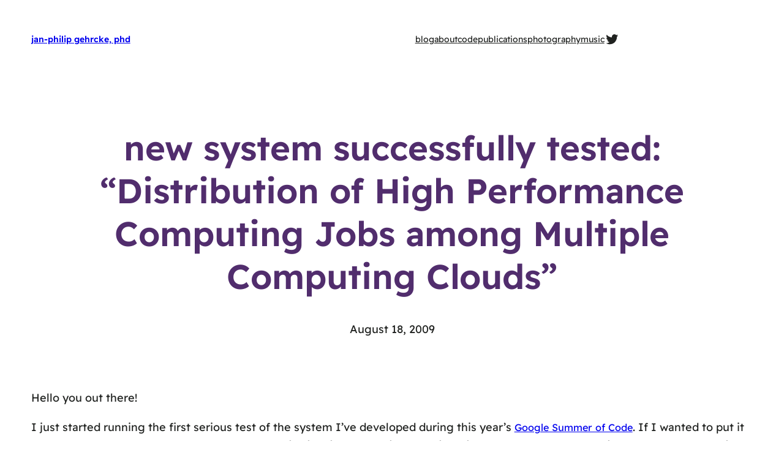

--- FILE ---
content_type: text/html; charset=UTF-8
request_url: https://gehrcke.de/2009/08/distribute-high-performance-computing-jobs-among-multiple-computing-clouds/
body_size: 29003
content:
<!DOCTYPE html>
<html lang="en-US">
<head>
	<meta charset="UTF-8" />
	<meta name="viewport" content="width=device-width, initial-scale=1" />
<style type="text/css">
/**
 * GeSHi Dynamically Generated Stylesheet
 * --------------------------------------
 * Dynamically generated stylesheet for text
 * CSS class: , CSS id: 
 * GeSHi (C) 2004 - 2007 Nigel McNie, 2007 - 2014 Benny Baumann
 * (http://qbnz.com/highlighter/ and http://geshi.org/)
 * --------------------------------------
 */
.text .de1, .text .de2 {}
.text  {font-family:monospace;}
.text .imp {font-weight: bold; color: red;}
.text li, .text .li1 {font-weight: normal; vertical-align:top;}
.text .ln {width:1px;text-align:right;margin:0;padding:0 2px;vertical-align:top;}
.text .li2 {font-weight: bold; vertical-align:top;}
.text .ln-xtra, .text li.ln-xtra, .text div.ln-xtra {background-color: #ffc;}
.text span.xtra { display:block; }
</style>
<meta name='robots' content='max-image-preview:large' />
<title>new system successfully tested: &#8220;Distribution of High Performance Computing Jobs among Multiple Computing Clouds&#8221; &#8211; Jan-Philip Gehrcke, PhD</title>
<link rel='dns-prefetch' href='//gehrcke.de' />
<link rel='dns-prefetch' href='//stats.wp.com' />
<link rel='dns-prefetch' href='//v0.wordpress.com' />
<link rel="alternate" type="application/rss+xml" title="Jan-Philip Gehrcke, PhD &raquo; Feed" href="https://gehrcke.de/feed/" />
<link rel="alternate" type="application/rss+xml" title="Jan-Philip Gehrcke, PhD &raquo; Comments Feed" href="https://gehrcke.de/comments/feed/" />
<link rel="alternate" type="application/rss+xml" title="Jan-Philip Gehrcke, PhD &raquo; new system successfully tested: &#8220;Distribution of High Performance Computing Jobs among Multiple Computing Clouds&#8221; Comments Feed" href="https://gehrcke.de/2009/08/distribute-high-performance-computing-jobs-among-multiple-computing-clouds/feed/" />
<link rel="alternate" title="oEmbed (JSON)" type="application/json+oembed" href="https://gehrcke.de/wp-json/oembed/1.0/embed?url=https%3A%2F%2Fgehrcke.de%2F2009%2F08%2Fdistribute-high-performance-computing-jobs-among-multiple-computing-clouds%2F" />
<link rel="alternate" title="oEmbed (XML)" type="text/xml+oembed" href="https://gehrcke.de/wp-json/oembed/1.0/embed?url=https%3A%2F%2Fgehrcke.de%2F2009%2F08%2Fdistribute-high-performance-computing-jobs-among-multiple-computing-clouds%2F&#038;format=xml" />
		<!-- This site uses the Google Analytics by ExactMetrics plugin v8.11.0 - Using Analytics tracking - https://www.exactmetrics.com/ -->
							<script src="//www.googletagmanager.com/gtag/js?id=G-FSP3LDRPG1"  data-cfasync="false" data-wpfc-render="false" async></script>
			<script data-cfasync="false" data-wpfc-render="false">
				var em_version = '8.11.0';
				var em_track_user = true;
				var em_no_track_reason = '';
								var ExactMetricsDefaultLocations = {"page_location":"https:\/\/gehrcke.de\/2009\/08\/distribute-high-performance-computing-jobs-among-multiple-computing-clouds\/"};
								if ( typeof ExactMetricsPrivacyGuardFilter === 'function' ) {
					var ExactMetricsLocations = (typeof ExactMetricsExcludeQuery === 'object') ? ExactMetricsPrivacyGuardFilter( ExactMetricsExcludeQuery ) : ExactMetricsPrivacyGuardFilter( ExactMetricsDefaultLocations );
				} else {
					var ExactMetricsLocations = (typeof ExactMetricsExcludeQuery === 'object') ? ExactMetricsExcludeQuery : ExactMetricsDefaultLocations;
				}

								var disableStrs = [
										'ga-disable-G-FSP3LDRPG1',
									];

				/* Function to detect opted out users */
				function __gtagTrackerIsOptedOut() {
					for (var index = 0; index < disableStrs.length; index++) {
						if (document.cookie.indexOf(disableStrs[index] + '=true') > -1) {
							return true;
						}
					}

					return false;
				}

				/* Disable tracking if the opt-out cookie exists. */
				if (__gtagTrackerIsOptedOut()) {
					for (var index = 0; index < disableStrs.length; index++) {
						window[disableStrs[index]] = true;
					}
				}

				/* Opt-out function */
				function __gtagTrackerOptout() {
					for (var index = 0; index < disableStrs.length; index++) {
						document.cookie = disableStrs[index] + '=true; expires=Thu, 31 Dec 2099 23:59:59 UTC; path=/';
						window[disableStrs[index]] = true;
					}
				}

				if ('undefined' === typeof gaOptout) {
					function gaOptout() {
						__gtagTrackerOptout();
					}
				}
								window.dataLayer = window.dataLayer || [];

				window.ExactMetricsDualTracker = {
					helpers: {},
					trackers: {},
				};
				if (em_track_user) {
					function __gtagDataLayer() {
						dataLayer.push(arguments);
					}

					function __gtagTracker(type, name, parameters) {
						if (!parameters) {
							parameters = {};
						}

						if (parameters.send_to) {
							__gtagDataLayer.apply(null, arguments);
							return;
						}

						if (type === 'event') {
														parameters.send_to = exactmetrics_frontend.v4_id;
							var hookName = name;
							if (typeof parameters['event_category'] !== 'undefined') {
								hookName = parameters['event_category'] + ':' + name;
							}

							if (typeof ExactMetricsDualTracker.trackers[hookName] !== 'undefined') {
								ExactMetricsDualTracker.trackers[hookName](parameters);
							} else {
								__gtagDataLayer('event', name, parameters);
							}
							
						} else {
							__gtagDataLayer.apply(null, arguments);
						}
					}

					__gtagTracker('js', new Date());
					__gtagTracker('set', {
						'developer_id.dNDMyYj': true,
											});
					if ( ExactMetricsLocations.page_location ) {
						__gtagTracker('set', ExactMetricsLocations);
					}
										__gtagTracker('config', 'G-FSP3LDRPG1', {"forceSSL":"true"} );
										window.gtag = __gtagTracker;										(function () {
						/* https://developers.google.com/analytics/devguides/collection/analyticsjs/ */
						/* ga and __gaTracker compatibility shim. */
						var noopfn = function () {
							return null;
						};
						var newtracker = function () {
							return new Tracker();
						};
						var Tracker = function () {
							return null;
						};
						var p = Tracker.prototype;
						p.get = noopfn;
						p.set = noopfn;
						p.send = function () {
							var args = Array.prototype.slice.call(arguments);
							args.unshift('send');
							__gaTracker.apply(null, args);
						};
						var __gaTracker = function () {
							var len = arguments.length;
							if (len === 0) {
								return;
							}
							var f = arguments[len - 1];
							if (typeof f !== 'object' || f === null || typeof f.hitCallback !== 'function') {
								if ('send' === arguments[0]) {
									var hitConverted, hitObject = false, action;
									if ('event' === arguments[1]) {
										if ('undefined' !== typeof arguments[3]) {
											hitObject = {
												'eventAction': arguments[3],
												'eventCategory': arguments[2],
												'eventLabel': arguments[4],
												'value': arguments[5] ? arguments[5] : 1,
											}
										}
									}
									if ('pageview' === arguments[1]) {
										if ('undefined' !== typeof arguments[2]) {
											hitObject = {
												'eventAction': 'page_view',
												'page_path': arguments[2],
											}
										}
									}
									if (typeof arguments[2] === 'object') {
										hitObject = arguments[2];
									}
									if (typeof arguments[5] === 'object') {
										Object.assign(hitObject, arguments[5]);
									}
									if ('undefined' !== typeof arguments[1].hitType) {
										hitObject = arguments[1];
										if ('pageview' === hitObject.hitType) {
											hitObject.eventAction = 'page_view';
										}
									}
									if (hitObject) {
										action = 'timing' === arguments[1].hitType ? 'timing_complete' : hitObject.eventAction;
										hitConverted = mapArgs(hitObject);
										__gtagTracker('event', action, hitConverted);
									}
								}
								return;
							}

							function mapArgs(args) {
								var arg, hit = {};
								var gaMap = {
									'eventCategory': 'event_category',
									'eventAction': 'event_action',
									'eventLabel': 'event_label',
									'eventValue': 'event_value',
									'nonInteraction': 'non_interaction',
									'timingCategory': 'event_category',
									'timingVar': 'name',
									'timingValue': 'value',
									'timingLabel': 'event_label',
									'page': 'page_path',
									'location': 'page_location',
									'title': 'page_title',
									'referrer' : 'page_referrer',
								};
								for (arg in args) {
																		if (!(!args.hasOwnProperty(arg) || !gaMap.hasOwnProperty(arg))) {
										hit[gaMap[arg]] = args[arg];
									} else {
										hit[arg] = args[arg];
									}
								}
								return hit;
							}

							try {
								f.hitCallback();
							} catch (ex) {
							}
						};
						__gaTracker.create = newtracker;
						__gaTracker.getByName = newtracker;
						__gaTracker.getAll = function () {
							return [];
						};
						__gaTracker.remove = noopfn;
						__gaTracker.loaded = true;
						window['__gaTracker'] = __gaTracker;
					})();
									} else {
										console.log("");
					(function () {
						function __gtagTracker() {
							return null;
						}

						window['__gtagTracker'] = __gtagTracker;
						window['gtag'] = __gtagTracker;
					})();
									}
			</script>
							<!-- / Google Analytics by ExactMetrics -->
		<style id='wp-img-auto-sizes-contain-inline-css'>
img:is([sizes=auto i],[sizes^="auto," i]){contain-intrinsic-size:3000px 1500px}
/*# sourceURL=wp-img-auto-sizes-contain-inline-css */
</style>
<style id='wp-block-site-title-inline-css'>
.wp-block-site-title{box-sizing:border-box}.wp-block-site-title :where(a){color:inherit;font-family:inherit;font-size:inherit;font-style:inherit;font-weight:inherit;letter-spacing:inherit;line-height:inherit;text-decoration:inherit}
/*# sourceURL=https://gehrcke.de/wp/wp-includes/blocks/site-title/style.min.css */
</style>
<style id='wp-block-group-inline-css'>
.wp-block-group{box-sizing:border-box}:where(.wp-block-group.wp-block-group-is-layout-constrained){position:relative}
/*# sourceURL=https://gehrcke.de/wp/wp-includes/blocks/group/style.min.css */
</style>
<style id='wp-block-group-theme-inline-css'>
:where(.wp-block-group.has-background){padding:1.25em 2.375em}
/*# sourceURL=https://gehrcke.de/wp/wp-includes/blocks/group/theme.min.css */
</style>
<style id='wp-block-navigation-link-inline-css'>
.wp-block-navigation .wp-block-navigation-item__label{overflow-wrap:break-word}.wp-block-navigation .wp-block-navigation-item__description{display:none}.link-ui-tools{outline:1px solid #f0f0f0;padding:8px}.link-ui-block-inserter{padding-top:8px}.link-ui-block-inserter__back{margin-left:8px;text-transform:uppercase}
/*# sourceURL=https://gehrcke.de/wp/wp-includes/blocks/navigation-link/style.min.css */
</style>
<link rel='stylesheet' id='wp-block-navigation-css' href='https://gehrcke.de/wp/wp-includes/blocks/navigation/style.min.css?ver=6.9' media='all' />
<style id='wp-block-social-links-inline-css'>
.wp-block-social-links{background:none;box-sizing:border-box;margin-left:0;padding-left:0;padding-right:0;text-indent:0}.wp-block-social-links .wp-social-link a,.wp-block-social-links .wp-social-link a:hover{border-bottom:0;box-shadow:none;text-decoration:none}.wp-block-social-links .wp-social-link svg{height:1em;width:1em}.wp-block-social-links .wp-social-link span:not(.screen-reader-text){font-size:.65em;margin-left:.5em;margin-right:.5em}.wp-block-social-links.has-small-icon-size{font-size:16px}.wp-block-social-links,.wp-block-social-links.has-normal-icon-size{font-size:24px}.wp-block-social-links.has-large-icon-size{font-size:36px}.wp-block-social-links.has-huge-icon-size{font-size:48px}.wp-block-social-links.aligncenter{display:flex;justify-content:center}.wp-block-social-links.alignright{justify-content:flex-end}.wp-block-social-link{border-radius:9999px;display:block}@media not (prefers-reduced-motion){.wp-block-social-link{transition:transform .1s ease}}.wp-block-social-link{height:auto}.wp-block-social-link a{align-items:center;display:flex;line-height:0}.wp-block-social-link:hover{transform:scale(1.1)}.wp-block-social-links .wp-block-social-link.wp-social-link{display:inline-block;margin:0;padding:0}.wp-block-social-links .wp-block-social-link.wp-social-link .wp-block-social-link-anchor,.wp-block-social-links .wp-block-social-link.wp-social-link .wp-block-social-link-anchor svg,.wp-block-social-links .wp-block-social-link.wp-social-link .wp-block-social-link-anchor:active,.wp-block-social-links .wp-block-social-link.wp-social-link .wp-block-social-link-anchor:hover,.wp-block-social-links .wp-block-social-link.wp-social-link .wp-block-social-link-anchor:visited{color:currentColor;fill:currentColor}:where(.wp-block-social-links:not(.is-style-logos-only)) .wp-social-link{background-color:#f0f0f0;color:#444}:where(.wp-block-social-links:not(.is-style-logos-only)) .wp-social-link-amazon{background-color:#f90;color:#fff}:where(.wp-block-social-links:not(.is-style-logos-only)) .wp-social-link-bandcamp{background-color:#1ea0c3;color:#fff}:where(.wp-block-social-links:not(.is-style-logos-only)) .wp-social-link-behance{background-color:#0757fe;color:#fff}:where(.wp-block-social-links:not(.is-style-logos-only)) .wp-social-link-bluesky{background-color:#0a7aff;color:#fff}:where(.wp-block-social-links:not(.is-style-logos-only)) .wp-social-link-codepen{background-color:#1e1f26;color:#fff}:where(.wp-block-social-links:not(.is-style-logos-only)) .wp-social-link-deviantart{background-color:#02e49b;color:#fff}:where(.wp-block-social-links:not(.is-style-logos-only)) .wp-social-link-discord{background-color:#5865f2;color:#fff}:where(.wp-block-social-links:not(.is-style-logos-only)) .wp-social-link-dribbble{background-color:#e94c89;color:#fff}:where(.wp-block-social-links:not(.is-style-logos-only)) .wp-social-link-dropbox{background-color:#4280ff;color:#fff}:where(.wp-block-social-links:not(.is-style-logos-only)) .wp-social-link-etsy{background-color:#f45800;color:#fff}:where(.wp-block-social-links:not(.is-style-logos-only)) .wp-social-link-facebook{background-color:#0866ff;color:#fff}:where(.wp-block-social-links:not(.is-style-logos-only)) .wp-social-link-fivehundredpx{background-color:#000;color:#fff}:where(.wp-block-social-links:not(.is-style-logos-only)) .wp-social-link-flickr{background-color:#0461dd;color:#fff}:where(.wp-block-social-links:not(.is-style-logos-only)) .wp-social-link-foursquare{background-color:#e65678;color:#fff}:where(.wp-block-social-links:not(.is-style-logos-only)) .wp-social-link-github{background-color:#24292d;color:#fff}:where(.wp-block-social-links:not(.is-style-logos-only)) .wp-social-link-goodreads{background-color:#eceadd;color:#382110}:where(.wp-block-social-links:not(.is-style-logos-only)) .wp-social-link-google{background-color:#ea4434;color:#fff}:where(.wp-block-social-links:not(.is-style-logos-only)) .wp-social-link-gravatar{background-color:#1d4fc4;color:#fff}:where(.wp-block-social-links:not(.is-style-logos-only)) .wp-social-link-instagram{background-color:#f00075;color:#fff}:where(.wp-block-social-links:not(.is-style-logos-only)) .wp-social-link-lastfm{background-color:#e21b24;color:#fff}:where(.wp-block-social-links:not(.is-style-logos-only)) .wp-social-link-linkedin{background-color:#0d66c2;color:#fff}:where(.wp-block-social-links:not(.is-style-logos-only)) .wp-social-link-mastodon{background-color:#3288d4;color:#fff}:where(.wp-block-social-links:not(.is-style-logos-only)) .wp-social-link-medium{background-color:#000;color:#fff}:where(.wp-block-social-links:not(.is-style-logos-only)) .wp-social-link-meetup{background-color:#f6405f;color:#fff}:where(.wp-block-social-links:not(.is-style-logos-only)) .wp-social-link-patreon{background-color:#000;color:#fff}:where(.wp-block-social-links:not(.is-style-logos-only)) .wp-social-link-pinterest{background-color:#e60122;color:#fff}:where(.wp-block-social-links:not(.is-style-logos-only)) .wp-social-link-pocket{background-color:#ef4155;color:#fff}:where(.wp-block-social-links:not(.is-style-logos-only)) .wp-social-link-reddit{background-color:#ff4500;color:#fff}:where(.wp-block-social-links:not(.is-style-logos-only)) .wp-social-link-skype{background-color:#0478d7;color:#fff}:where(.wp-block-social-links:not(.is-style-logos-only)) .wp-social-link-snapchat{background-color:#fefc00;color:#fff;stroke:#000}:where(.wp-block-social-links:not(.is-style-logos-only)) .wp-social-link-soundcloud{background-color:#ff5600;color:#fff}:where(.wp-block-social-links:not(.is-style-logos-only)) .wp-social-link-spotify{background-color:#1bd760;color:#fff}:where(.wp-block-social-links:not(.is-style-logos-only)) .wp-social-link-telegram{background-color:#2aabee;color:#fff}:where(.wp-block-social-links:not(.is-style-logos-only)) .wp-social-link-threads{background-color:#000;color:#fff}:where(.wp-block-social-links:not(.is-style-logos-only)) .wp-social-link-tiktok{background-color:#000;color:#fff}:where(.wp-block-social-links:not(.is-style-logos-only)) .wp-social-link-tumblr{background-color:#011835;color:#fff}:where(.wp-block-social-links:not(.is-style-logos-only)) .wp-social-link-twitch{background-color:#6440a4;color:#fff}:where(.wp-block-social-links:not(.is-style-logos-only)) .wp-social-link-twitter{background-color:#1da1f2;color:#fff}:where(.wp-block-social-links:not(.is-style-logos-only)) .wp-social-link-vimeo{background-color:#1eb7ea;color:#fff}:where(.wp-block-social-links:not(.is-style-logos-only)) .wp-social-link-vk{background-color:#4680c2;color:#fff}:where(.wp-block-social-links:not(.is-style-logos-only)) .wp-social-link-wordpress{background-color:#3499cd;color:#fff}:where(.wp-block-social-links:not(.is-style-logos-only)) .wp-social-link-whatsapp{background-color:#25d366;color:#fff}:where(.wp-block-social-links:not(.is-style-logos-only)) .wp-social-link-x{background-color:#000;color:#fff}:where(.wp-block-social-links:not(.is-style-logos-only)) .wp-social-link-yelp{background-color:#d32422;color:#fff}:where(.wp-block-social-links:not(.is-style-logos-only)) .wp-social-link-youtube{background-color:red;color:#fff}:where(.wp-block-social-links.is-style-logos-only) .wp-social-link{background:none}:where(.wp-block-social-links.is-style-logos-only) .wp-social-link svg{height:1.25em;width:1.25em}:where(.wp-block-social-links.is-style-logos-only) .wp-social-link-amazon{color:#f90}:where(.wp-block-social-links.is-style-logos-only) .wp-social-link-bandcamp{color:#1ea0c3}:where(.wp-block-social-links.is-style-logos-only) .wp-social-link-behance{color:#0757fe}:where(.wp-block-social-links.is-style-logos-only) .wp-social-link-bluesky{color:#0a7aff}:where(.wp-block-social-links.is-style-logos-only) .wp-social-link-codepen{color:#1e1f26}:where(.wp-block-social-links.is-style-logos-only) .wp-social-link-deviantart{color:#02e49b}:where(.wp-block-social-links.is-style-logos-only) .wp-social-link-discord{color:#5865f2}:where(.wp-block-social-links.is-style-logos-only) .wp-social-link-dribbble{color:#e94c89}:where(.wp-block-social-links.is-style-logos-only) .wp-social-link-dropbox{color:#4280ff}:where(.wp-block-social-links.is-style-logos-only) .wp-social-link-etsy{color:#f45800}:where(.wp-block-social-links.is-style-logos-only) .wp-social-link-facebook{color:#0866ff}:where(.wp-block-social-links.is-style-logos-only) .wp-social-link-fivehundredpx{color:#000}:where(.wp-block-social-links.is-style-logos-only) .wp-social-link-flickr{color:#0461dd}:where(.wp-block-social-links.is-style-logos-only) .wp-social-link-foursquare{color:#e65678}:where(.wp-block-social-links.is-style-logos-only) .wp-social-link-github{color:#24292d}:where(.wp-block-social-links.is-style-logos-only) .wp-social-link-goodreads{color:#382110}:where(.wp-block-social-links.is-style-logos-only) .wp-social-link-google{color:#ea4434}:where(.wp-block-social-links.is-style-logos-only) .wp-social-link-gravatar{color:#1d4fc4}:where(.wp-block-social-links.is-style-logos-only) .wp-social-link-instagram{color:#f00075}:where(.wp-block-social-links.is-style-logos-only) .wp-social-link-lastfm{color:#e21b24}:where(.wp-block-social-links.is-style-logos-only) .wp-social-link-linkedin{color:#0d66c2}:where(.wp-block-social-links.is-style-logos-only) .wp-social-link-mastodon{color:#3288d4}:where(.wp-block-social-links.is-style-logos-only) .wp-social-link-medium{color:#000}:where(.wp-block-social-links.is-style-logos-only) .wp-social-link-meetup{color:#f6405f}:where(.wp-block-social-links.is-style-logos-only) .wp-social-link-patreon{color:#000}:where(.wp-block-social-links.is-style-logos-only) .wp-social-link-pinterest{color:#e60122}:where(.wp-block-social-links.is-style-logos-only) .wp-social-link-pocket{color:#ef4155}:where(.wp-block-social-links.is-style-logos-only) .wp-social-link-reddit{color:#ff4500}:where(.wp-block-social-links.is-style-logos-only) .wp-social-link-skype{color:#0478d7}:where(.wp-block-social-links.is-style-logos-only) .wp-social-link-snapchat{color:#fff;stroke:#000}:where(.wp-block-social-links.is-style-logos-only) .wp-social-link-soundcloud{color:#ff5600}:where(.wp-block-social-links.is-style-logos-only) .wp-social-link-spotify{color:#1bd760}:where(.wp-block-social-links.is-style-logos-only) .wp-social-link-telegram{color:#2aabee}:where(.wp-block-social-links.is-style-logos-only) .wp-social-link-threads{color:#000}:where(.wp-block-social-links.is-style-logos-only) .wp-social-link-tiktok{color:#000}:where(.wp-block-social-links.is-style-logos-only) .wp-social-link-tumblr{color:#011835}:where(.wp-block-social-links.is-style-logos-only) .wp-social-link-twitch{color:#6440a4}:where(.wp-block-social-links.is-style-logos-only) .wp-social-link-twitter{color:#1da1f2}:where(.wp-block-social-links.is-style-logos-only) .wp-social-link-vimeo{color:#1eb7ea}:where(.wp-block-social-links.is-style-logos-only) .wp-social-link-vk{color:#4680c2}:where(.wp-block-social-links.is-style-logos-only) .wp-social-link-whatsapp{color:#25d366}:where(.wp-block-social-links.is-style-logos-only) .wp-social-link-wordpress{color:#3499cd}:where(.wp-block-social-links.is-style-logos-only) .wp-social-link-x{color:#000}:where(.wp-block-social-links.is-style-logos-only) .wp-social-link-yelp{color:#d32422}:where(.wp-block-social-links.is-style-logos-only) .wp-social-link-youtube{color:red}.wp-block-social-links.is-style-pill-shape .wp-social-link{width:auto}:root :where(.wp-block-social-links .wp-social-link a){padding:.25em}:root :where(.wp-block-social-links.is-style-logos-only .wp-social-link a){padding:0}:root :where(.wp-block-social-links.is-style-pill-shape .wp-social-link a){padding-left:.6666666667em;padding-right:.6666666667em}.wp-block-social-links:not(.has-icon-color):not(.has-icon-background-color) .wp-social-link-snapchat .wp-block-social-link-label{color:#000}
/*# sourceURL=https://gehrcke.de/wp/wp-includes/blocks/social-links/style.min.css */
</style>
<style id='wp-block-template-part-theme-inline-css'>
:root :where(.wp-block-template-part.has-background){margin-bottom:0;margin-top:0;padding:1.25em 2.375em}
/*# sourceURL=https://gehrcke.de/wp/wp-includes/blocks/template-part/theme.min.css */
</style>
<style id='wp-block-post-title-inline-css'>
.wp-block-post-title{box-sizing:border-box;word-break:break-word}.wp-block-post-title :where(a){display:inline-block;font-family:inherit;font-size:inherit;font-style:inherit;font-weight:inherit;letter-spacing:inherit;line-height:inherit;text-decoration:inherit}
/*# sourceURL=https://gehrcke.de/wp/wp-includes/blocks/post-title/style.min.css */
</style>
<style id='wp-block-post-date-inline-css'>
.wp-block-post-date{box-sizing:border-box}
/*# sourceURL=https://gehrcke.de/wp/wp-includes/blocks/post-date/style.min.css */
</style>
<style id='wp-block-post-content-inline-css'>
.wp-block-post-content{display:flow-root}
/*# sourceURL=https://gehrcke.de/wp/wp-includes/blocks/post-content/style.min.css */
</style>
<style id='wp-block-spacer-inline-css'>
.wp-block-spacer{clear:both}
/*# sourceURL=https://gehrcke.de/wp/wp-includes/blocks/spacer/style.min.css */
</style>
<style id='wp-block-post-comments-form-inline-css'>
:where(.wp-block-post-comments-form input:not([type=submit])),:where(.wp-block-post-comments-form textarea){border:1px solid #949494;font-family:inherit;font-size:1em}:where(.wp-block-post-comments-form input:where(:not([type=submit]):not([type=checkbox]))),:where(.wp-block-post-comments-form textarea){padding:calc(.667em + 2px)}.wp-block-post-comments-form{box-sizing:border-box}.wp-block-post-comments-form[style*=font-weight] :where(.comment-reply-title){font-weight:inherit}.wp-block-post-comments-form[style*=font-family] :where(.comment-reply-title){font-family:inherit}.wp-block-post-comments-form[class*=-font-size] :where(.comment-reply-title),.wp-block-post-comments-form[style*=font-size] :where(.comment-reply-title){font-size:inherit}.wp-block-post-comments-form[style*=line-height] :where(.comment-reply-title){line-height:inherit}.wp-block-post-comments-form[style*=font-style] :where(.comment-reply-title){font-style:inherit}.wp-block-post-comments-form[style*=letter-spacing] :where(.comment-reply-title){letter-spacing:inherit}.wp-block-post-comments-form :where(input[type=submit]){box-shadow:none;cursor:pointer;display:inline-block;overflow-wrap:break-word;text-align:center}.wp-block-post-comments-form .comment-form input:not([type=submit]):not([type=checkbox]):not([type=hidden]),.wp-block-post-comments-form .comment-form textarea{box-sizing:border-box;display:block;width:100%}.wp-block-post-comments-form .comment-form-author label,.wp-block-post-comments-form .comment-form-email label,.wp-block-post-comments-form .comment-form-url label{display:block;margin-bottom:.25em}.wp-block-post-comments-form .comment-form-cookies-consent{display:flex;gap:.25em}.wp-block-post-comments-form .comment-form-cookies-consent #wp-comment-cookies-consent{margin-top:.35em}.wp-block-post-comments-form .comment-reply-title{margin-bottom:0}.wp-block-post-comments-form .comment-reply-title :where(small){font-size:var(--wp--preset--font-size--medium,smaller);margin-left:.5em}
/*# sourceURL=https://gehrcke.de/wp/wp-includes/blocks/post-comments-form/style.min.css */
</style>
<style id='wp-block-buttons-inline-css'>
.wp-block-buttons{box-sizing:border-box}.wp-block-buttons.is-vertical{flex-direction:column}.wp-block-buttons.is-vertical>.wp-block-button:last-child{margin-bottom:0}.wp-block-buttons>.wp-block-button{display:inline-block;margin:0}.wp-block-buttons.is-content-justification-left{justify-content:flex-start}.wp-block-buttons.is-content-justification-left.is-vertical{align-items:flex-start}.wp-block-buttons.is-content-justification-center{justify-content:center}.wp-block-buttons.is-content-justification-center.is-vertical{align-items:center}.wp-block-buttons.is-content-justification-right{justify-content:flex-end}.wp-block-buttons.is-content-justification-right.is-vertical{align-items:flex-end}.wp-block-buttons.is-content-justification-space-between{justify-content:space-between}.wp-block-buttons.aligncenter{text-align:center}.wp-block-buttons:not(.is-content-justification-space-between,.is-content-justification-right,.is-content-justification-left,.is-content-justification-center) .wp-block-button.aligncenter{margin-left:auto;margin-right:auto;width:100%}.wp-block-buttons[style*=text-decoration] .wp-block-button,.wp-block-buttons[style*=text-decoration] .wp-block-button__link{text-decoration:inherit}.wp-block-buttons.has-custom-font-size .wp-block-button__link{font-size:inherit}.wp-block-buttons .wp-block-button__link{width:100%}.wp-block-button.aligncenter{text-align:center}
/*# sourceURL=https://gehrcke.de/wp/wp-includes/blocks/buttons/style.min.css */
</style>
<style id='wp-block-button-inline-css'>
.wp-block-button__link{align-content:center;box-sizing:border-box;cursor:pointer;display:inline-block;height:100%;text-align:center;word-break:break-word}.wp-block-button__link.aligncenter{text-align:center}.wp-block-button__link.alignright{text-align:right}:where(.wp-block-button__link){border-radius:9999px;box-shadow:none;padding:calc(.667em + 2px) calc(1.333em + 2px);text-decoration:none}.wp-block-button[style*=text-decoration] .wp-block-button__link{text-decoration:inherit}.wp-block-buttons>.wp-block-button.has-custom-width{max-width:none}.wp-block-buttons>.wp-block-button.has-custom-width .wp-block-button__link{width:100%}.wp-block-buttons>.wp-block-button.has-custom-font-size .wp-block-button__link{font-size:inherit}.wp-block-buttons>.wp-block-button.wp-block-button__width-25{width:calc(25% - var(--wp--style--block-gap, .5em)*.75)}.wp-block-buttons>.wp-block-button.wp-block-button__width-50{width:calc(50% - var(--wp--style--block-gap, .5em)*.5)}.wp-block-buttons>.wp-block-button.wp-block-button__width-75{width:calc(75% - var(--wp--style--block-gap, .5em)*.25)}.wp-block-buttons>.wp-block-button.wp-block-button__width-100{flex-basis:100%;width:100%}.wp-block-buttons.is-vertical>.wp-block-button.wp-block-button__width-25{width:25%}.wp-block-buttons.is-vertical>.wp-block-button.wp-block-button__width-50{width:50%}.wp-block-buttons.is-vertical>.wp-block-button.wp-block-button__width-75{width:75%}.wp-block-button.is-style-squared,.wp-block-button__link.wp-block-button.is-style-squared{border-radius:0}.wp-block-button.no-border-radius,.wp-block-button__link.no-border-radius{border-radius:0!important}:root :where(.wp-block-button .wp-block-button__link.is-style-outline),:root :where(.wp-block-button.is-style-outline>.wp-block-button__link){border:2px solid;padding:.667em 1.333em}:root :where(.wp-block-button .wp-block-button__link.is-style-outline:not(.has-text-color)),:root :where(.wp-block-button.is-style-outline>.wp-block-button__link:not(.has-text-color)){color:currentColor}:root :where(.wp-block-button .wp-block-button__link.is-style-outline:not(.has-background)),:root :where(.wp-block-button.is-style-outline>.wp-block-button__link:not(.has-background)){background-color:initial;background-image:none}
/*# sourceURL=https://gehrcke.de/wp/wp-includes/blocks/button/style.min.css */
</style>
<style id='wp-block-avatar-inline-css'>
.wp-block-avatar{line-height:0}.wp-block-avatar,.wp-block-avatar img{box-sizing:border-box}.wp-block-avatar.aligncenter{text-align:center}
/*# sourceURL=https://gehrcke.de/wp/wp-includes/blocks/avatar/style.min.css */
</style>
<style id='wp-block-comment-author-name-inline-css'>
.wp-block-comment-author-name{box-sizing:border-box}
/*# sourceURL=https://gehrcke.de/wp/wp-includes/blocks/comment-author-name/style.min.css */
</style>
<style id='wp-block-comment-date-inline-css'>
.wp-block-comment-date{box-sizing:border-box}
/*# sourceURL=https://gehrcke.de/wp/wp-includes/blocks/comment-date/style.min.css */
</style>
<style id='wp-block-comment-content-inline-css'>
.comment-awaiting-moderation{display:block;font-size:.875em;line-height:1.5}.wp-block-comment-content{box-sizing:border-box}
/*# sourceURL=https://gehrcke.de/wp/wp-includes/blocks/comment-content/style.min.css */
</style>
<style id='wp-block-comment-reply-link-inline-css'>
.wp-block-comment-reply-link{box-sizing:border-box}
/*# sourceURL=https://gehrcke.de/wp/wp-includes/blocks/comment-reply-link/style.min.css */
</style>
<style id='wp-block-columns-inline-css'>
.wp-block-columns{box-sizing:border-box;display:flex;flex-wrap:wrap!important}@media (min-width:782px){.wp-block-columns{flex-wrap:nowrap!important}}.wp-block-columns{align-items:normal!important}.wp-block-columns.are-vertically-aligned-top{align-items:flex-start}.wp-block-columns.are-vertically-aligned-center{align-items:center}.wp-block-columns.are-vertically-aligned-bottom{align-items:flex-end}@media (max-width:781px){.wp-block-columns:not(.is-not-stacked-on-mobile)>.wp-block-column{flex-basis:100%!important}}@media (min-width:782px){.wp-block-columns:not(.is-not-stacked-on-mobile)>.wp-block-column{flex-basis:0;flex-grow:1}.wp-block-columns:not(.is-not-stacked-on-mobile)>.wp-block-column[style*=flex-basis]{flex-grow:0}}.wp-block-columns.is-not-stacked-on-mobile{flex-wrap:nowrap!important}.wp-block-columns.is-not-stacked-on-mobile>.wp-block-column{flex-basis:0;flex-grow:1}.wp-block-columns.is-not-stacked-on-mobile>.wp-block-column[style*=flex-basis]{flex-grow:0}:where(.wp-block-columns){margin-bottom:1.75em}:where(.wp-block-columns.has-background){padding:1.25em 2.375em}.wp-block-column{flex-grow:1;min-width:0;overflow-wrap:break-word;word-break:break-word}.wp-block-column.is-vertically-aligned-top{align-self:flex-start}.wp-block-column.is-vertically-aligned-center{align-self:center}.wp-block-column.is-vertically-aligned-bottom{align-self:flex-end}.wp-block-column.is-vertically-aligned-stretch{align-self:stretch}.wp-block-column.is-vertically-aligned-bottom,.wp-block-column.is-vertically-aligned-center,.wp-block-column.is-vertically-aligned-top{width:100%}
/*# sourceURL=https://gehrcke.de/wp/wp-includes/blocks/columns/style.min.css */
</style>
<style id='wp-block-comment-template-inline-css'>
.wp-block-comment-template{box-sizing:border-box;list-style:none;margin-bottom:0;max-width:100%;padding:0}.wp-block-comment-template li{clear:both}.wp-block-comment-template ol{list-style:none;margin-bottom:0;max-width:100%;padding-left:2rem}.wp-block-comment-template.alignleft{float:left}.wp-block-comment-template.aligncenter{margin-left:auto;margin-right:auto;width:fit-content}.wp-block-comment-template.alignright{float:right}
/*# sourceURL=https://gehrcke.de/wp/wp-includes/blocks/comment-template/style.min.css */
</style>
<style id='wp-block-comments-inline-css'>
.wp-block-post-comments{box-sizing:border-box}.wp-block-post-comments .alignleft{float:left}.wp-block-post-comments .alignright{float:right}.wp-block-post-comments .navigation:after{clear:both;content:"";display:table}.wp-block-post-comments .commentlist{clear:both;list-style:none;margin:0;padding:0}.wp-block-post-comments .commentlist .comment{min-height:2.25em;padding-left:3.25em}.wp-block-post-comments .commentlist .comment p{font-size:1em;line-height:1.8;margin:1em 0}.wp-block-post-comments .commentlist .children{list-style:none;margin:0;padding:0}.wp-block-post-comments .comment-author{line-height:1.5}.wp-block-post-comments .comment-author .avatar{border-radius:1.5em;display:block;float:left;height:2.5em;margin-right:.75em;margin-top:.5em;width:2.5em}.wp-block-post-comments .comment-author cite{font-style:normal}.wp-block-post-comments .comment-meta{font-size:.875em;line-height:1.5}.wp-block-post-comments .comment-meta b{font-weight:400}.wp-block-post-comments .comment-meta .comment-awaiting-moderation{display:block;margin-bottom:1em;margin-top:1em}.wp-block-post-comments .comment-body .commentmetadata{font-size:.875em}.wp-block-post-comments .comment-form-author label,.wp-block-post-comments .comment-form-comment label,.wp-block-post-comments .comment-form-email label,.wp-block-post-comments .comment-form-url label{display:block;margin-bottom:.25em}.wp-block-post-comments .comment-form input:not([type=submit]):not([type=checkbox]),.wp-block-post-comments .comment-form textarea{box-sizing:border-box;display:block;width:100%}.wp-block-post-comments .comment-form-cookies-consent{display:flex;gap:.25em}.wp-block-post-comments .comment-form-cookies-consent #wp-comment-cookies-consent{margin-top:.35em}.wp-block-post-comments .comment-reply-title{margin-bottom:0}.wp-block-post-comments .comment-reply-title :where(small){font-size:var(--wp--preset--font-size--medium,smaller);margin-left:.5em}.wp-block-post-comments .reply{font-size:.875em;margin-bottom:1.4em}.wp-block-post-comments input:not([type=submit]),.wp-block-post-comments textarea{border:1px solid #949494;font-family:inherit;font-size:1em}.wp-block-post-comments input:not([type=submit]):not([type=checkbox]),.wp-block-post-comments textarea{padding:calc(.667em + 2px)}:where(.wp-block-post-comments input[type=submit]){border:none}.wp-block-comments{box-sizing:border-box}
/*# sourceURL=https://gehrcke.de/wp/wp-includes/blocks/comments/style.min.css */
</style>
<style id='wp-block-paragraph-inline-css'>
.is-small-text{font-size:.875em}.is-regular-text{font-size:1em}.is-large-text{font-size:2.25em}.is-larger-text{font-size:3em}.has-drop-cap:not(:focus):first-letter{float:left;font-size:8.4em;font-style:normal;font-weight:100;line-height:.68;margin:.05em .1em 0 0;text-transform:uppercase}body.rtl .has-drop-cap:not(:focus):first-letter{float:none;margin-left:.1em}p.has-drop-cap.has-background{overflow:hidden}:root :where(p.has-background){padding:1.25em 2.375em}:where(p.has-text-color:not(.has-link-color)) a{color:inherit}p.has-text-align-left[style*="writing-mode:vertical-lr"],p.has-text-align-right[style*="writing-mode:vertical-rl"]{rotate:180deg}
/*# sourceURL=https://gehrcke.de/wp/wp-includes/blocks/paragraph/style.min.css */
</style>
<style id='wp-emoji-styles-inline-css'>

	img.wp-smiley, img.emoji {
		display: inline !important;
		border: none !important;
		box-shadow: none !important;
		height: 1em !important;
		width: 1em !important;
		margin: 0 0.07em !important;
		vertical-align: -0.1em !important;
		background: none !important;
		padding: 0 !important;
	}
/*# sourceURL=wp-emoji-styles-inline-css */
</style>
<style id='wp-block-library-inline-css'>
:root{--wp-block-synced-color:#7a00df;--wp-block-synced-color--rgb:122,0,223;--wp-bound-block-color:var(--wp-block-synced-color);--wp-editor-canvas-background:#ddd;--wp-admin-theme-color:#007cba;--wp-admin-theme-color--rgb:0,124,186;--wp-admin-theme-color-darker-10:#006ba1;--wp-admin-theme-color-darker-10--rgb:0,107,160.5;--wp-admin-theme-color-darker-20:#005a87;--wp-admin-theme-color-darker-20--rgb:0,90,135;--wp-admin-border-width-focus:2px}@media (min-resolution:192dpi){:root{--wp-admin-border-width-focus:1.5px}}.wp-element-button{cursor:pointer}:root .has-very-light-gray-background-color{background-color:#eee}:root .has-very-dark-gray-background-color{background-color:#313131}:root .has-very-light-gray-color{color:#eee}:root .has-very-dark-gray-color{color:#313131}:root .has-vivid-green-cyan-to-vivid-cyan-blue-gradient-background{background:linear-gradient(135deg,#00d084,#0693e3)}:root .has-purple-crush-gradient-background{background:linear-gradient(135deg,#34e2e4,#4721fb 50%,#ab1dfe)}:root .has-hazy-dawn-gradient-background{background:linear-gradient(135deg,#faaca8,#dad0ec)}:root .has-subdued-olive-gradient-background{background:linear-gradient(135deg,#fafae1,#67a671)}:root .has-atomic-cream-gradient-background{background:linear-gradient(135deg,#fdd79a,#004a59)}:root .has-nightshade-gradient-background{background:linear-gradient(135deg,#330968,#31cdcf)}:root .has-midnight-gradient-background{background:linear-gradient(135deg,#020381,#2874fc)}:root{--wp--preset--font-size--normal:16px;--wp--preset--font-size--huge:42px}.has-regular-font-size{font-size:1em}.has-larger-font-size{font-size:2.625em}.has-normal-font-size{font-size:var(--wp--preset--font-size--normal)}.has-huge-font-size{font-size:var(--wp--preset--font-size--huge)}.has-text-align-center{text-align:center}.has-text-align-left{text-align:left}.has-text-align-right{text-align:right}.has-fit-text{white-space:nowrap!important}#end-resizable-editor-section{display:none}.aligncenter{clear:both}.items-justified-left{justify-content:flex-start}.items-justified-center{justify-content:center}.items-justified-right{justify-content:flex-end}.items-justified-space-between{justify-content:space-between}.screen-reader-text{border:0;clip-path:inset(50%);height:1px;margin:-1px;overflow:hidden;padding:0;position:absolute;width:1px;word-wrap:normal!important}.screen-reader-text:focus{background-color:#ddd;clip-path:none;color:#444;display:block;font-size:1em;height:auto;left:5px;line-height:normal;padding:15px 23px 14px;text-decoration:none;top:5px;width:auto;z-index:100000}html :where(.has-border-color){border-style:solid}html :where([style*=border-top-color]){border-top-style:solid}html :where([style*=border-right-color]){border-right-style:solid}html :where([style*=border-bottom-color]){border-bottom-style:solid}html :where([style*=border-left-color]){border-left-style:solid}html :where([style*=border-width]){border-style:solid}html :where([style*=border-top-width]){border-top-style:solid}html :where([style*=border-right-width]){border-right-style:solid}html :where([style*=border-bottom-width]){border-bottom-style:solid}html :where([style*=border-left-width]){border-left-style:solid}html :where(img[class*=wp-image-]){height:auto;max-width:100%}:where(figure){margin:0 0 1em}html :where(.is-position-sticky){--wp-admin--admin-bar--position-offset:var(--wp-admin--admin-bar--height,0px)}@media screen and (max-width:600px){html :where(.is-position-sticky){--wp-admin--admin-bar--position-offset:0px}}
/*# sourceURL=/wp-includes/css/dist/block-library/common.min.css */
</style>
<style id='global-styles-inline-css'>
:root{--wp--preset--aspect-ratio--square: 1;--wp--preset--aspect-ratio--4-3: 4/3;--wp--preset--aspect-ratio--3-4: 3/4;--wp--preset--aspect-ratio--3-2: 3/2;--wp--preset--aspect-ratio--2-3: 2/3;--wp--preset--aspect-ratio--16-9: 16/9;--wp--preset--aspect-ratio--9-16: 9/16;--wp--preset--color--black: #000000;--wp--preset--color--cyan-bluish-gray: #abb8c3;--wp--preset--color--white: #ffffff;--wp--preset--color--pale-pink: #f78da7;--wp--preset--color--vivid-red: #cf2e2e;--wp--preset--color--luminous-vivid-orange: #ff6900;--wp--preset--color--luminous-vivid-amber: #fcb900;--wp--preset--color--light-green-cyan: #7bdcb5;--wp--preset--color--vivid-green-cyan: #00d084;--wp--preset--color--pale-cyan-blue: #8ed1fc;--wp--preset--color--vivid-cyan-blue: #0693e3;--wp--preset--color--vivid-purple: #9b51e0;--wp--preset--color--raft-bg: #FFFFFF;--wp--preset--color--raft-fg: #202220;--wp--preset--color--raft-bg-alt: rgba(0, 0, 0, 0.05);--wp--preset--color--raft-fg-alt: #f6f6f6;--wp--preset--color--raft-accent: #202220;--wp--preset--gradient--vivid-cyan-blue-to-vivid-purple: linear-gradient(135deg,rgb(6,147,227) 0%,rgb(155,81,224) 100%);--wp--preset--gradient--light-green-cyan-to-vivid-green-cyan: linear-gradient(135deg,rgb(122,220,180) 0%,rgb(0,208,130) 100%);--wp--preset--gradient--luminous-vivid-amber-to-luminous-vivid-orange: linear-gradient(135deg,rgb(252,185,0) 0%,rgb(255,105,0) 100%);--wp--preset--gradient--luminous-vivid-orange-to-vivid-red: linear-gradient(135deg,rgb(255,105,0) 0%,rgb(207,46,46) 100%);--wp--preset--gradient--very-light-gray-to-cyan-bluish-gray: linear-gradient(135deg,rgb(238,238,238) 0%,rgb(169,184,195) 100%);--wp--preset--gradient--cool-to-warm-spectrum: linear-gradient(135deg,rgb(74,234,220) 0%,rgb(151,120,209) 20%,rgb(207,42,186) 40%,rgb(238,44,130) 60%,rgb(251,105,98) 80%,rgb(254,248,76) 100%);--wp--preset--gradient--blush-light-purple: linear-gradient(135deg,rgb(255,206,236) 0%,rgb(152,150,240) 100%);--wp--preset--gradient--blush-bordeaux: linear-gradient(135deg,rgb(254,205,165) 0%,rgb(254,45,45) 50%,rgb(107,0,62) 100%);--wp--preset--gradient--luminous-dusk: linear-gradient(135deg,rgb(255,203,112) 0%,rgb(199,81,192) 50%,rgb(65,88,208) 100%);--wp--preset--gradient--pale-ocean: linear-gradient(135deg,rgb(255,245,203) 0%,rgb(182,227,212) 50%,rgb(51,167,181) 100%);--wp--preset--gradient--electric-grass: linear-gradient(135deg,rgb(202,248,128) 0%,rgb(113,206,126) 100%);--wp--preset--gradient--midnight: linear-gradient(135deg,rgb(2,3,129) 0%,rgb(40,116,252) 100%);--wp--preset--font-size--small: 14px;--wp--preset--font-size--medium: 24px;--wp--preset--font-size--large: 28px;--wp--preset--font-size--x-large: 32px;--wp--preset--font-size--normal: 18px;--wp--preset--font-size--huge: 56px;--wp--preset--font-family--body: "Readex Pro", sans-serif;--wp--preset--font-family--source-serif-pro: "Source Serif Pro", serif;--wp--preset--font-family--figtree: "Figtree", sans-serif;--wp--preset--font-family--outfit: "Outfit", sans-serif;--wp--preset--font-family--lora: "Lora", serif;--wp--preset--spacing--20: 0.44rem;--wp--preset--spacing--30: 0.67rem;--wp--preset--spacing--40: 1rem;--wp--preset--spacing--50: 1.5rem;--wp--preset--spacing--60: 2.25rem;--wp--preset--spacing--70: 3.38rem;--wp--preset--spacing--80: 5.06rem;--wp--preset--shadow--natural: 6px 6px 9px rgba(0, 0, 0, 0.2);--wp--preset--shadow--deep: 12px 12px 50px rgba(0, 0, 0, 0.4);--wp--preset--shadow--sharp: 6px 6px 0px rgba(0, 0, 0, 0.2);--wp--preset--shadow--outlined: 6px 6px 0px -3px rgb(255, 255, 255), 6px 6px rgb(0, 0, 0);--wp--preset--shadow--crisp: 6px 6px 0px rgb(0, 0, 0);--wp--custom--spacing--baseline: 16px;--wp--custom--spacing--gap--horizontal: clamp( calc( 1.5 * var( --wp--custom--spacing--baseline ) ), 2.222vw, calc( 2 * var( --wp--custom--spacing--baseline ) ) );--wp--custom--spacing--gap--vertical: clamp( calc( 1.5 * var( --wp--custom--spacing--baseline ) ), 3.333vw, calc( 3 * var( --wp--custom--spacing--baseline ) ) );--wp--custom--spacing--gutter: clamp( calc( 1.5 * var( --wp--custom--spacing--baseline ) ), 3.333vw, calc( 3 * var( --wp--custom--spacing--baseline ) ) );--wp--custom--spacing--outer: var( --wp--custom--spacing--gutter );--wp--custom--spacing--small: min(24px, 6.4vw);--wp--custom--typography--font-smoothing--moz: grayscale;--wp--custom--typography--font-smoothing--webkit: antialiased;}:root { --wp--style--global--content-size: 740px;--wp--style--global--wide-size: 960px; }:where(body) { margin: 0; }.wp-site-blocks > .alignleft { float: left; margin-right: 2em; }.wp-site-blocks > .alignright { float: right; margin-left: 2em; }.wp-site-blocks > .aligncenter { justify-content: center; margin-left: auto; margin-right: auto; }:where(.wp-site-blocks) > * { margin-block-start: 24px; margin-block-end: 0; }:where(.wp-site-blocks) > :first-child { margin-block-start: 0; }:where(.wp-site-blocks) > :last-child { margin-block-end: 0; }:root { --wp--style--block-gap: 24px; }:root :where(.is-layout-flow) > :first-child{margin-block-start: 0;}:root :where(.is-layout-flow) > :last-child{margin-block-end: 0;}:root :where(.is-layout-flow) > *{margin-block-start: 24px;margin-block-end: 0;}:root :where(.is-layout-constrained) > :first-child{margin-block-start: 0;}:root :where(.is-layout-constrained) > :last-child{margin-block-end: 0;}:root :where(.is-layout-constrained) > *{margin-block-start: 24px;margin-block-end: 0;}:root :where(.is-layout-flex){gap: 24px;}:root :where(.is-layout-grid){gap: 24px;}.is-layout-flow > .alignleft{float: left;margin-inline-start: 0;margin-inline-end: 2em;}.is-layout-flow > .alignright{float: right;margin-inline-start: 2em;margin-inline-end: 0;}.is-layout-flow > .aligncenter{margin-left: auto !important;margin-right: auto !important;}.is-layout-constrained > .alignleft{float: left;margin-inline-start: 0;margin-inline-end: 2em;}.is-layout-constrained > .alignright{float: right;margin-inline-start: 2em;margin-inline-end: 0;}.is-layout-constrained > .aligncenter{margin-left: auto !important;margin-right: auto !important;}.is-layout-constrained > :where(:not(.alignleft):not(.alignright):not(.alignfull)){max-width: var(--wp--style--global--content-size);margin-left: auto !important;margin-right: auto !important;}.is-layout-constrained > .alignwide{max-width: var(--wp--style--global--wide-size);}body .is-layout-flex{display: flex;}.is-layout-flex{flex-wrap: wrap;align-items: center;}.is-layout-flex > :is(*, div){margin: 0;}body .is-layout-grid{display: grid;}.is-layout-grid > :is(*, div){margin: 0;}body{background-color: var(--wp--preset--color--raft-bg);color: var(--wp--preset--color--raft-fg);font-family: var(--wp--preset--font-family--body);font-size: var(--wp--preset--font-size--normal);font-weight: 400;line-height: 1.7;padding-top: 0px;padding-right: 0px;padding-bottom: 0px;padding-left: 0px;}a:where(:not(.wp-element-button)){color: #f8485e;text-decoration: none;}h1{font-size: var(--wp--preset--font-size--huge);font-weight: 600;line-height: 1.25;}h2{font-size: var(--wp--preset--font-size--x-large);font-weight: 600;line-height: 1.35;}h3{font-size: var(--wp--preset--font-size--large);font-weight: 600;line-height: 1.35;}h4{font-size: var(--wp--preset--font-size--medium);font-weight: 600;line-height: 1.4;}h5{font-size: var(--wp--preset--font-size--normal);font-weight: 600;line-height: 1.55;}h6{font-size: var(--wp--preset--font-size--small);font-weight: 600;line-height: 1.6;}:root :where(.wp-element-button, .wp-block-button__link){background-color: #32373c;border-width: 0;color: #fff;font-family: inherit;font-size: inherit;font-style: inherit;font-weight: inherit;letter-spacing: inherit;line-height: inherit;padding-top: calc(0.667em + 2px);padding-right: calc(1.333em + 2px);padding-bottom: calc(0.667em + 2px);padding-left: calc(1.333em + 2px);text-decoration: none;text-transform: inherit;}.has-black-color{color: var(--wp--preset--color--black) !important;}.has-cyan-bluish-gray-color{color: var(--wp--preset--color--cyan-bluish-gray) !important;}.has-white-color{color: var(--wp--preset--color--white) !important;}.has-pale-pink-color{color: var(--wp--preset--color--pale-pink) !important;}.has-vivid-red-color{color: var(--wp--preset--color--vivid-red) !important;}.has-luminous-vivid-orange-color{color: var(--wp--preset--color--luminous-vivid-orange) !important;}.has-luminous-vivid-amber-color{color: var(--wp--preset--color--luminous-vivid-amber) !important;}.has-light-green-cyan-color{color: var(--wp--preset--color--light-green-cyan) !important;}.has-vivid-green-cyan-color{color: var(--wp--preset--color--vivid-green-cyan) !important;}.has-pale-cyan-blue-color{color: var(--wp--preset--color--pale-cyan-blue) !important;}.has-vivid-cyan-blue-color{color: var(--wp--preset--color--vivid-cyan-blue) !important;}.has-vivid-purple-color{color: var(--wp--preset--color--vivid-purple) !important;}.has-raft-bg-color{color: var(--wp--preset--color--raft-bg) !important;}.has-raft-fg-color{color: var(--wp--preset--color--raft-fg) !important;}.has-raft-bg-alt-color{color: var(--wp--preset--color--raft-bg-alt) !important;}.has-raft-fg-alt-color{color: var(--wp--preset--color--raft-fg-alt) !important;}.has-raft-accent-color{color: var(--wp--preset--color--raft-accent) !important;}.has-black-background-color{background-color: var(--wp--preset--color--black) !important;}.has-cyan-bluish-gray-background-color{background-color: var(--wp--preset--color--cyan-bluish-gray) !important;}.has-white-background-color{background-color: var(--wp--preset--color--white) !important;}.has-pale-pink-background-color{background-color: var(--wp--preset--color--pale-pink) !important;}.has-vivid-red-background-color{background-color: var(--wp--preset--color--vivid-red) !important;}.has-luminous-vivid-orange-background-color{background-color: var(--wp--preset--color--luminous-vivid-orange) !important;}.has-luminous-vivid-amber-background-color{background-color: var(--wp--preset--color--luminous-vivid-amber) !important;}.has-light-green-cyan-background-color{background-color: var(--wp--preset--color--light-green-cyan) !important;}.has-vivid-green-cyan-background-color{background-color: var(--wp--preset--color--vivid-green-cyan) !important;}.has-pale-cyan-blue-background-color{background-color: var(--wp--preset--color--pale-cyan-blue) !important;}.has-vivid-cyan-blue-background-color{background-color: var(--wp--preset--color--vivid-cyan-blue) !important;}.has-vivid-purple-background-color{background-color: var(--wp--preset--color--vivid-purple) !important;}.has-raft-bg-background-color{background-color: var(--wp--preset--color--raft-bg) !important;}.has-raft-fg-background-color{background-color: var(--wp--preset--color--raft-fg) !important;}.has-raft-bg-alt-background-color{background-color: var(--wp--preset--color--raft-bg-alt) !important;}.has-raft-fg-alt-background-color{background-color: var(--wp--preset--color--raft-fg-alt) !important;}.has-raft-accent-background-color{background-color: var(--wp--preset--color--raft-accent) !important;}.has-black-border-color{border-color: var(--wp--preset--color--black) !important;}.has-cyan-bluish-gray-border-color{border-color: var(--wp--preset--color--cyan-bluish-gray) !important;}.has-white-border-color{border-color: var(--wp--preset--color--white) !important;}.has-pale-pink-border-color{border-color: var(--wp--preset--color--pale-pink) !important;}.has-vivid-red-border-color{border-color: var(--wp--preset--color--vivid-red) !important;}.has-luminous-vivid-orange-border-color{border-color: var(--wp--preset--color--luminous-vivid-orange) !important;}.has-luminous-vivid-amber-border-color{border-color: var(--wp--preset--color--luminous-vivid-amber) !important;}.has-light-green-cyan-border-color{border-color: var(--wp--preset--color--light-green-cyan) !important;}.has-vivid-green-cyan-border-color{border-color: var(--wp--preset--color--vivid-green-cyan) !important;}.has-pale-cyan-blue-border-color{border-color: var(--wp--preset--color--pale-cyan-blue) !important;}.has-vivid-cyan-blue-border-color{border-color: var(--wp--preset--color--vivid-cyan-blue) !important;}.has-vivid-purple-border-color{border-color: var(--wp--preset--color--vivid-purple) !important;}.has-raft-bg-border-color{border-color: var(--wp--preset--color--raft-bg) !important;}.has-raft-fg-border-color{border-color: var(--wp--preset--color--raft-fg) !important;}.has-raft-bg-alt-border-color{border-color: var(--wp--preset--color--raft-bg-alt) !important;}.has-raft-fg-alt-border-color{border-color: var(--wp--preset--color--raft-fg-alt) !important;}.has-raft-accent-border-color{border-color: var(--wp--preset--color--raft-accent) !important;}.has-vivid-cyan-blue-to-vivid-purple-gradient-background{background: var(--wp--preset--gradient--vivid-cyan-blue-to-vivid-purple) !important;}.has-light-green-cyan-to-vivid-green-cyan-gradient-background{background: var(--wp--preset--gradient--light-green-cyan-to-vivid-green-cyan) !important;}.has-luminous-vivid-amber-to-luminous-vivid-orange-gradient-background{background: var(--wp--preset--gradient--luminous-vivid-amber-to-luminous-vivid-orange) !important;}.has-luminous-vivid-orange-to-vivid-red-gradient-background{background: var(--wp--preset--gradient--luminous-vivid-orange-to-vivid-red) !important;}.has-very-light-gray-to-cyan-bluish-gray-gradient-background{background: var(--wp--preset--gradient--very-light-gray-to-cyan-bluish-gray) !important;}.has-cool-to-warm-spectrum-gradient-background{background: var(--wp--preset--gradient--cool-to-warm-spectrum) !important;}.has-blush-light-purple-gradient-background{background: var(--wp--preset--gradient--blush-light-purple) !important;}.has-blush-bordeaux-gradient-background{background: var(--wp--preset--gradient--blush-bordeaux) !important;}.has-luminous-dusk-gradient-background{background: var(--wp--preset--gradient--luminous-dusk) !important;}.has-pale-ocean-gradient-background{background: var(--wp--preset--gradient--pale-ocean) !important;}.has-electric-grass-gradient-background{background: var(--wp--preset--gradient--electric-grass) !important;}.has-midnight-gradient-background{background: var(--wp--preset--gradient--midnight) !important;}.has-small-font-size{font-size: var(--wp--preset--font-size--small) !important;}.has-medium-font-size{font-size: var(--wp--preset--font-size--medium) !important;}.has-large-font-size{font-size: var(--wp--preset--font-size--large) !important;}.has-x-large-font-size{font-size: var(--wp--preset--font-size--x-large) !important;}.has-normal-font-size{font-size: var(--wp--preset--font-size--normal) !important;}.has-huge-font-size{font-size: var(--wp--preset--font-size--huge) !important;}.has-body-font-family{font-family: var(--wp--preset--font-family--body) !important;}.has-source-serif-pro-font-family{font-family: var(--wp--preset--font-family--source-serif-pro) !important;}.has-figtree-font-family{font-family: var(--wp--preset--font-family--figtree) !important;}.has-outfit-font-family{font-family: var(--wp--preset--font-family--outfit) !important;}.has-lora-font-family{font-family: var(--wp--preset--font-family--lora) !important;}
/* https://web.dev/learn/design/responsive-images/*/
img {
  max-inline-size: 100%;
  block-size: auto;
}


figure {
	max-width: 100%;
}

/*
@media only screen and (max-width: 769px) {
  img {
		margin-left: calc(-1 * var(--wp--custom--spacing--outer));
		margin-right: calc(-1 * var(--wp--custom--spacing--outer));
  }
}
*/


/* the img dance below must not
 * apply to emojis in text and
 * :not(img.emoji) seems to work, yeah */

@media screen and (min-width: 700px) {

  div.entry-content img :not(img.emoji){
		margin-left: -80px !important;
		max-width: 700px !important;
  }

}

@media screen and (max-width: 699px) and (min-width: 540px){

  div.entry-content img {
    width: auto !important;
  }

}

@media screen and (max-width: 539px) {

	/* technique described here:
	 * https://www.quirksmode.org/blog/archives/2020/02/negative_margin.html
	 */
  div.entry-content img {
    width: auto !important;
    margin-left: -20px;
		margin-right: -20px;
  }
	
	/* JP this is to revert the
	 * max-width: 100%;
	 * set at the more global scope
	 */ 
  figure {
	  max-width: unset;
  }
	
  img {
    max-inline-size: unset;
    block-size: auto;
  }
}

figcaption {
	font-size: var(--wp--preset--font-size--small);
	margin-left: 10px;
}



img.emoji {
	margin: 0px !important;
}

/* ---- */

code,
pre {
  font-family: ui-monospace, SFMono-Regular, Consolas, "Liberation Mono", Menlo,
    monospace;

	
padding: .8em .8em;
margin: 0;
font-size: 85%;
background-color: #eeeeee;
border-radius: 5px;
	
}


pre > code {
  background-color: inherit;
  padding: 0;
  border: none;
  font-size: 0.75rem;	
}


code {
  border-radius: 0.3rem;
  padding: 0.15rem 0.2rem 0.05rem;
}

pre {
  border-radius: 5px;
  padding: 0.6rem;
  margin: 1rem 0;
  overflow-x: auto;
  background-color: #FAFAFA;
}

body {
--wp--custom--spacing--baseline: 6px;
}

/* Make comment font smaller.
 * using not disqus anymore, raft comments look nice actually.
 * but they are a little big.
 */
.wp-block-comment-template {
    font-size: var(--wp--preset--font-size--small)
}

			
/* force-break long URLs 
 * https://css-tricks.com/better-line-breaks-for-long-urls/
 * */
a {
 overflow-wrap: break-word;
 word-wrap: break-word;
}


/* try to make text column more narrow
 * towards 60-70 chars

.entry-content {
	padding-right: 150px;
}
 * */

.entry-content a {
font-size: 90%;
}

/* try to make text column more narrow
 * towards 60-70 chars
.entry-content {
max-width: 600px;
}
*/

/*
ul.jp-frontpage-post-list a {
	color: #000 !important;
}
*/

/*https://codepen.io/cliftwalker/pen/XJaEXY
@import url(https://fonts.googleapis.com/css?family=Open+Sans:400italic);
blockquote{
  font-size: 1.4em;
  width:60%;
  margin:50px auto;
  font-family:Open Sans;
  font-style:italic;
  color: #555555;
  padding:1.2em 30px 1.2em 75px;
  border-left:8px solid #78C0A8 ;
  line-height:1.6;
  position: relative;
  background:#EDEDED;
}

blockquote::before{
  font-family:Arial;
  content: "\201C";
  color:#78C0A8;
  font-size:4em;
  position: absolute;
  left: 10px;
  top:-10px;
}

blockquote::after{
  content: '';
}

blockquote span{
  display:block;
  color:#333333;
  font-style: normal;
  font-weight: bold;
  margin-top:1em;
}
*/




blockquote {
  border-left: 5px solid #512D6D;
  background-color: #EDEDED;
  padding: 0.8rem;
  margin: 1rem 0;
	font-style:italic;
	font-size: 0.9rem;	
}

blockquote > p {
  margin: 0;
}
:root :where(.wp-block-button .wp-block-button__link){background-color: var(--wp--preset--color--raft-accent);border-radius: 3px;color: var(--wp--preset--color--raft-fg-alt);font-size: var(--wp--preset--font-size--normal);font-weight: 600;padding-top: 16px;padding-right: 32px;padding-bottom: 16px;padding-left: 32px;}
:root :where(.wp-block-comment-author-name){font-size: var(--wp--preset--font-size--normal);}
:root :where(.wp-block-comment-content){background-color: var(--wp--preset--color--raft-bg-alt);border-radius: 5px;padding-top: 24px;padding-right: 24px;padding-bottom: 24px;padding-left: 24px;}
:root :where(.wp-block-comment-date){font-size: 12px;text-transform: uppercase;}
:root :where(.wp-block-comment-reply-link){text-transform: uppercase;}
:root :where(.wp-block-comment-reply-link a:where(:not(.wp-element-button))){color: var(--wp--preset--color--raft-accent);font-size: var(--wp--preset--font-size--small);}
/*# sourceURL=global-styles-inline-css */
</style>
<style id='core-block-supports-inline-css'>
.wp-elements-06fba23ea27dd185a131cefc85f292d0 a:where(:not(.wp-element-button)){color:var(--wp--preset--color--raft-fg);}.wp-container-core-navigation-is-layout-ae6740fe{gap:32px;justify-content:flex-end;}.wp-container-core-social-links-is-layout-c48bb784{gap:20px 20px;justify-content:flex-start;}.wp-container-core-group-is-layout-720518e1{flex-wrap:nowrap;justify-content:space-between;}.wp-container-core-group-is-layout-1b6c6ca3 > :where(:not(.alignleft):not(.alignright):not(.alignfull)){max-width:540px;margin-left:auto !important;margin-right:auto !important;}.wp-container-core-group-is-layout-1b6c6ca3 > .alignwide{max-width:540px;}.wp-container-core-group-is-layout-1b6c6ca3 .alignfull{max-width:none;}.wp-container-core-columns-is-layout-28f84493{flex-wrap:nowrap;}.wp-container-core-group-is-layout-1c44cb16 > :where(:not(.alignleft):not(.alignright):not(.alignfull)){max-width:720px;margin-left:auto !important;margin-right:auto !important;}.wp-container-core-group-is-layout-1c44cb16 > .alignwide{max-width:720px;}.wp-container-core-group-is-layout-1c44cb16 .alignfull{max-width:none;}.wp-container-core-group-is-layout-d445cf74{justify-content:flex-end;}.wp-container-core-group-is-layout-cb46ffcb{flex-wrap:nowrap;justify-content:space-between;}.wp-container-core-group-is-layout-9ad408f8 > .alignfull{margin-right:calc(24px * -1);margin-left:calc(24px * -1);}
/*# sourceURL=core-block-supports-inline-css */
</style>
<style id='wp-block-template-skip-link-inline-css'>

		.skip-link.screen-reader-text {
			border: 0;
			clip-path: inset(50%);
			height: 1px;
			margin: -1px;
			overflow: hidden;
			padding: 0;
			position: absolute !important;
			width: 1px;
			word-wrap: normal !important;
		}

		.skip-link.screen-reader-text:focus {
			background-color: #eee;
			clip-path: none;
			color: #444;
			display: block;
			font-size: 1em;
			height: auto;
			left: 5px;
			line-height: normal;
			padding: 15px 23px 14px;
			text-decoration: none;
			top: 5px;
			width: auto;
			z-index: 100000;
		}
/*# sourceURL=wp-block-template-skip-link-inline-css */
</style>
<link rel='stylesheet' id='cptch_stylesheet-css' href='https://gehrcke.de/wp/wp-content/plugins/captcha/css/front_end_style.css?ver=4.4.5' media='all' />
<link rel='stylesheet' id='dashicons-css' href='https://gehrcke.de/wp/wp-includes/css/dashicons.min.css?ver=6.9' media='all' />
<link rel='stylesheet' id='cptch_desktop_style-css' href='https://gehrcke.de/wp/wp-content/plugins/captcha/css/desktop_style.css?ver=4.4.5' media='all' />
<link rel='stylesheet' id='raft-style-css' href='https://gehrcke.de/wp/wp-content/themes/raft/assets/css/build/style.css?ver=1.0.5' media='all' />
<link rel='stylesheet' id='wpgeshi-wp-geshi-highlight-css' href='https://gehrcke.de/wp/wp-content/plugins/wp-geshi-highlight/wp-geshi-highlight.css?ver=6.9' media='all' />
<script src="https://gehrcke.de/wp/wp-content/plugins/google-analytics-dashboard-for-wp/assets/js/frontend-gtag.min.js?ver=8.11.0" id="exactmetrics-frontend-script-js" async data-wp-strategy="async"></script>
<script data-cfasync="false" data-wpfc-render="false" id='exactmetrics-frontend-script-js-extra'>var exactmetrics_frontend = {"js_events_tracking":"true","download_extensions":"zip,mp3,mpeg,pdf,docx,pptx,xlsx,rar","inbound_paths":"[]","home_url":"https:\/\/gehrcke.de","hash_tracking":"false","v4_id":"G-FSP3LDRPG1"};</script>
<script src="https://gehrcke.de/wp/wp-includes/js/jquery/jquery.min.js?ver=3.7.1" id="jquery-core-js"></script>
<script src="https://gehrcke.de/wp/wp-includes/js/jquery/jquery-migrate.min.js?ver=3.4.1" id="jquery-migrate-js"></script>
<link rel="https://api.w.org/" href="https://gehrcke.de/wp-json/" /><link rel="alternate" title="JSON" type="application/json" href="https://gehrcke.de/wp-json/wp/v2/posts/794" /><link rel="EditURI" type="application/rsd+xml" title="RSD" href="https://gehrcke.de/wp/xmlrpc.php?rsd" />
<meta name="generator" content="WordPress 6.9" />
<link rel="canonical" href="https://gehrcke.de/2009/08/distribute-high-performance-computing-jobs-among-multiple-computing-clouds/" />
<link rel='shortlink' href='https://wp.me/p4qBp8-cO' />
	<style>img#wpstats{display:none}</style>
		<script type="importmap" id="wp-importmap">
{"imports":{"@wordpress/interactivity":"https://gehrcke.de/wp/wp-includes/js/dist/script-modules/interactivity/index.min.js?ver=8964710565a1d258501f"}}
</script>
<link rel="modulepreload" href="https://gehrcke.de/wp/wp-includes/js/dist/script-modules/interactivity/index.min.js?ver=8964710565a1d258501f" id="@wordpress/interactivity-js-modulepreload" fetchpriority="low">

<!-- Jetpack Open Graph Tags -->
<meta property="og:type" content="article" />
<meta property="og:title" content="new system successfully tested: &#8220;Distribution of High Performance Computing Jobs among Multiple Computing Clouds&#8221;" />
<meta property="og:url" content="https://gehrcke.de/2009/08/distribute-high-performance-computing-jobs-among-multiple-computing-clouds/" />
<meta property="og:description" content="Hello you out there! I just started running the first serious test of the system I&#8217;ve developed during this year&#8217;s Google Summer of Code. If I wanted to put it in sensational words, the…" />
<meta property="article:published_time" content="2009-08-18T12:14:26+00:00" />
<meta property="article:modified_time" content="2011-06-07T14:42:12+00:00" />
<meta property="og:site_name" content="Jan-Philip Gehrcke, PhD" />
<meta property="og:image" content="http://gehrcke.de/wp/wp-content/uploads/001_RM_VMs_started-212x300.png" />
<meta property="og:image:width" content="212" />
<meta property="og:image:height" content="300" />
<meta property="og:image:alt" content="Clobi Resource Manager showing two started Virtual Machines" />
<meta property="og:locale" content="en_US" />
<meta name="twitter:site" content="@gehrcke" />
<meta name="twitter:text:title" content="new system successfully tested: &#8220;Distribution of High Performance Computing Jobs among Multiple Computing Clouds&#8221;" />
<meta name="twitter:image" content="http://gehrcke.de/wp/wp-content/uploads/001_RM_VMs_started-212x300.png?w=144" />
<meta name="twitter:image:alt" content="Clobi Resource Manager showing two started Virtual Machines" />
<meta name="twitter:card" content="summary" />

<!-- End Jetpack Open Graph Tags -->
<style class='wp-fonts-local'>
@font-face{font-family:"Readex Pro";font-style:normal;font-weight:160 700;font-display:swap;src:url('https://gehrcke.de/wp/wp-content/themes/raft/assets/fonts/readex-pro/ReadexPro-VariableFont_wght.ttf') format('truetype');font-stretch:normal;}
@font-face{font-family:"Source Serif Pro";font-style:normal;font-weight:200 900;font-display:fallback;src:url('https://gehrcke.de/wp/wp-content/themes/raft/assets/fonts/source-serif-pro/SourceSerif4Variable-Roman.ttf.woff2') format('woff2');font-stretch:normal;}
@font-face{font-family:"Source Serif Pro";font-style:italic;font-weight:200 900;font-display:fallback;src:url('https://gehrcke.de/wp/wp-content/themes/raft/assets/fonts/source-serif-pro/SourceSerif4Variable-Italic.ttf.woff2') format('woff2');font-stretch:normal;}
@font-face{font-family:Figtree;font-style:normal;font-weight:300 900;font-display:fallback;src:url('https://gehrcke.de/wp/wp-content/themes/raft/assets/fonts/figtree/Figtree-VariableFont_wght.ttf') format('truetype');font-stretch:normal;}
@font-face{font-family:Figtree;font-style:italic;font-weight:300 900;font-display:fallback;src:url('https://gehrcke.de/wp/wp-content/themes/raft/assets/fonts/figtree/Figtree-Italic-VariableFont_wght.ttf') format('truetype');font-stretch:normal;}
@font-face{font-family:Outfit;font-style:normal;font-weight:100 900;font-display:swap;src:url('https://gehrcke.de/wp/wp-content/themes/raft/assets/fonts/outfit/Outfit-VariableFont_wght.ttf') format('truetype');font-stretch:normal;}
@font-face{font-family:Lora;font-style:normal;font-weight:400 700;font-display:fallback;src:url('https://gehrcke.de/wp/wp-content/themes/raft/assets/fonts/lora/Lora-VariableFont_wght.ttf') format('truetype');font-stretch:normal;}
@font-face{font-family:Lora;font-style:italic;font-weight:400 700;font-display:fallback;src:url('https://gehrcke.de/wp/wp-content/themes/raft/assets/fonts/lora/Lora-Italic-VariableFont_wght.ttf') format('truetype');font-stretch:normal;}
</style>
</head>

<body class="wp-singular post-template-default single single-post postid-794 single-format-standard wp-embed-responsive wp-theme-raft">

<div class="wp-site-blocks"><header class="wp-block-template-part">
<div class="wp-block-group has-raft-bg-background-color has-background is-layout-constrained wp-block-group-is-layout-constrained" style="margin-top:0px;margin-bottom:0px;padding-top:20px;padding-bottom:20px">
<div class="wp-block-group alignwide is-horizontal is-content-justification-space-between is-nowrap is-layout-flex wp-container-core-group-is-layout-720518e1 wp-block-group-is-layout-flex">
<div class="wp-block-group is-layout-flex wp-block-group-is-layout-flex"><h1 style="text-transform:lowercase;" class="has-link-color wp-elements-06fba23ea27dd185a131cefc85f292d0 wp-block-site-title has-small-font-size"><a href="https://gehrcke.de" target="_self" rel="home">Jan-Philip Gehrcke, PhD</a></h1></div>



<div class="wp-block-group is-layout-flex wp-block-group-is-layout-flex"><nav style="text-transform:lowercase;" class="has-small-font-size is-responsive items-justified-right wp-block-navigation is-content-justification-right is-layout-flex wp-container-core-navigation-is-layout-ae6740fe wp-block-navigation-is-layout-flex" aria-label="main_navigation" 
		 data-wp-interactive="core/navigation" data-wp-context='{"overlayOpenedBy":{"click":false,"hover":false,"focus":false},"type":"overlay","roleAttribute":"","ariaLabel":"Menu"}'><button aria-haspopup="dialog" aria-label="Open menu" class="wp-block-navigation__responsive-container-open" 
				data-wp-on--click="actions.openMenuOnClick"
				data-wp-on--keydown="actions.handleMenuKeydown"
			><svg width="24" height="24" xmlns="http://www.w3.org/2000/svg" viewBox="0 0 24 24" aria-hidden="true" focusable="false"><path d="M4 7.5h16v1.5H4z"></path><path d="M4 15h16v1.5H4z"></path></svg></button>
				<div class="wp-block-navigation__responsive-container"  id="modal-1" 
				data-wp-class--has-modal-open="state.isMenuOpen"
				data-wp-class--is-menu-open="state.isMenuOpen"
				data-wp-watch="callbacks.initMenu"
				data-wp-on--keydown="actions.handleMenuKeydown"
				data-wp-on--focusout="actions.handleMenuFocusout"
				tabindex="-1"
			>
					<div class="wp-block-navigation__responsive-close" tabindex="-1">
						<div class="wp-block-navigation__responsive-dialog" 
				data-wp-bind--aria-modal="state.ariaModal"
				data-wp-bind--aria-label="state.ariaLabel"
				data-wp-bind--role="state.roleAttribute"
			>
							<button aria-label="Close menu" class="wp-block-navigation__responsive-container-close" 
				data-wp-on--click="actions.closeMenuOnClick"
			><svg xmlns="http://www.w3.org/2000/svg" viewBox="0 0 24 24" width="24" height="24" aria-hidden="true" focusable="false"><path d="m13.06 12 6.47-6.47-1.06-1.06L12 10.94 5.53 4.47 4.47 5.53 10.94 12l-6.47 6.47 1.06 1.06L12 13.06l6.47 6.47 1.06-1.06L13.06 12Z"></path></svg></button>
							<div class="wp-block-navigation__responsive-container-content" 
				data-wp-watch="callbacks.focusFirstElement"
			 id="modal-1-content">
								<ul style="text-transform:lowercase;" class="wp-block-navigation__container has-small-font-size is-responsive items-justified-right wp-block-navigation has-small-font-size"><li class="has-small-font-size wp-block-navigation-item wp-block-navigation-link"><a class="wp-block-navigation-item__content" href="https://gehrcke.de"><span class="wp-block-navigation-item__label">Blog</span></a></li><li class="has-small-font-size wp-block-navigation-item wp-block-navigation-link"><a class="wp-block-navigation-item__content"  href="https://gehrcke.de/about/"><span class="wp-block-navigation-item__label">About</span></a></li><li class="has-small-font-size wp-block-navigation-item wp-block-navigation-link"><a class="wp-block-navigation-item__content"  href="https://gehrcke.de/code/"><span class="wp-block-navigation-item__label">Code</span></a></li><li class="has-small-font-size wp-block-navigation-item wp-block-navigation-link"><a class="wp-block-navigation-item__content"  href="https://gehrcke.de/publications/"><span class="wp-block-navigation-item__label">Publications</span></a></li><li class="has-small-font-size wp-block-navigation-item wp-block-navigation-link"><a class="wp-block-navigation-item__content"  href="https://gehrcke.de/photography/"><span class="wp-block-navigation-item__label">Photography</span></a></li><li class="has-small-font-size wp-block-navigation-item wp-block-navigation-link"><a class="wp-block-navigation-item__content"  href="https://gehrcke.de/music/"><span class="wp-block-navigation-item__label">Music</span></a></li></ul>
							</div>
						</div>
					</div>
				</div></nav>


<ul class="wp-block-social-links has-icon-color is-style-logos-only is-horizontal is-content-justification-left is-layout-flex wp-container-core-social-links-is-layout-c48bb784 wp-block-social-links-is-layout-flex"><li style="color:var(--wp--preset--color--raft-fg);" class="wp-social-link wp-social-link-twitter has-raft-fg-color wp-block-social-link"><a rel="noopener nofollow" target="_blank" href="https://twitter.com/gehrcke" class="wp-block-social-link-anchor"><svg width="24" height="24" viewBox="0 0 24 24" version="1.1" xmlns="http://www.w3.org/2000/svg" aria-hidden="true" focusable="false"><path d="M22.23,5.924c-0.736,0.326-1.527,0.547-2.357,0.646c0.847-0.508,1.498-1.312,1.804-2.27 c-0.793,0.47-1.671,0.812-2.606,0.996C18.324,4.498,17.257,4,16.077,4c-2.266,0-4.103,1.837-4.103,4.103 c0,0.322,0.036,0.635,0.106,0.935C8.67,8.867,5.647,7.234,3.623,4.751C3.27,5.357,3.067,6.062,3.067,6.814 c0,1.424,0.724,2.679,1.825,3.415c-0.673-0.021-1.305-0.206-1.859-0.513c0,0.017,0,0.034,0,0.052c0,1.988,1.414,3.647,3.292,4.023 c-0.344,0.094-0.707,0.144-1.081,0.144c-0.264,0-0.521-0.026-0.772-0.074c0.522,1.63,2.038,2.816,3.833,2.85 c-1.404,1.1-3.174,1.756-5.096,1.756c-0.331,0-0.658-0.019-0.979-0.057c1.816,1.164,3.973,1.843,6.29,1.843 c7.547,0,11.675-6.252,11.675-11.675c0-0.178-0.004-0.355-0.012-0.531C20.985,7.47,21.68,6.747,22.23,5.924z"></path></svg><span class="wp-block-social-link-label screen-reader-text">twitter.com/gehrcke</span></a></li></ul>
</div>
</div>
</div>
</header>


<div class="wp-block-group has-raft-bg-background-color has-background is-layout-constrained wp-block-group-is-layout-constrained" style="margin-top:0px;margin-bottom:0px;padding-top:48px;padding-bottom:24px"><h1 style="color:#512d6d;" class="has-text-align-center wp-block-post-title has-text-color">new system successfully tested: &#8220;Distribution of High Performance Computing Jobs among Multiple Computing Clouds&#8221;</h1>

<div class="has-text-align-center wp-block-post-date"><time datetime="2009-08-18T14:14:26+01:00">August 18, 2009</time></div></div>



<div class="wp-block-group is-layout-constrained wp-container-core-group-is-layout-1b6c6ca3 wp-block-group-is-layout-constrained" style="margin-top:0px;margin-bottom:0px;padding-top:40px;padding-bottom:10px"><div class="entry-content wp-block-post-content is-layout-flow wp-block-post-content-is-layout-flow"><p>Hello you out there!</p>
<p>I just started running the first serious test of the system I&#8217;ve developed during this year&#8217;s <a href="https://code.google.com/soc/">Google Summer of Code</a>. If I wanted to put it in sensational words, the test could be called <strong>&#8220;Distribution of Particle Physics High Performance Computing Jobs among Multiple Computing Clouds&#8221;</strong>; just to get some readers :-). During the test, there will be some time I just sit around and watch my monitor, so I decided to share my experience about the new system with you and keep record of the test progress within this blog post.<span id="more-794"></span></p>
<p><strong>Content</strong> (don&#8217;t worry, the sections are short):</p>
<ul>
<li><a href="#intro">0 Introduction</a></li>
<li><a href="#prep">1 Preparation</a></li>
<li><a href="#start">2 VM startup</a></li>
<li><a href="#sessmon">3 Session monitoring (number of Job Agents)</a></li>
<li><a href="#submit">4 Job submission</a></li>
<li><a href="#sessmon2">5 Session monitoring (number of jobs)</a></li>
<li><a href="#jobmon">6 Job monitoring</a></li>
<li><a href="#jobcomplete">7 Job completion, output receipt</a></li>
<li><a href="#output">8 Examine output</a></li>
<li><a href="#shutdown">9 VM shutdown</a></li>
<li><a href="#appendix">10 Appendix</a></li>
</ul>
<h4><a name="intro">0 Introduction</a></h4>
<p>First of all, I&#8217;ve to introduce the system. This is the longest section.</p>
<p>It&#8217;s a job scheduling system supporting Virtual Machines (VMs) in multiple <a href="https://en.wikipedia.org/wiki/Infrastructure_as_a_service">Infrastructure-as-a-Service computing clouds</a>. Because of this, I found the name <strong>&#8220;Clobi&#8221;</strong>, which somehow comes from &#8220;cloud&#8221; and &#8220;combination&#8221;. If you know a better name, then please let me know ;-). Currently, the system is using and supporting <a href="http://workspace.globus.org/">Nimbus</a> (and it&#8217;s prepared for Cumulus, Nimbus&#8217; storage service) and <a href="http://aws.amazon.com/">Amazon Web Services</a> (more precisely <a href="http://aws.amazon.com/ec2/">EC2</a>, <a href="http://aws.amazon.com/sqs/">SQS</a>, <a href="http://aws.amazon.com/simpledb/">SimpleDB</a>, <a href="http://aws.amazon.com/s3/">S3</a>).</p>
<p>It&#8217;s an &#8220;elastic&#8221; and &#8220;scalable&#8221; job system that can set up a huge computing resource pool almost instantly. VMs are added to or removed from the pool dynamically; based on need and demand. Jobs are submitted and processed using an asynchronous queueing system. An arbitrary number of clients is allowed to submit jobs to an existing resource pool. The basical realiability is inherited from the reliability of the core messaging components Amazon SQS (for queueing) and Amazon SimpleDB (for bookkeeping): to prevent data from being lost or becoming unavailable, it is stored redundantly and geographically dispersed across multiple datacenters.</p>
<p>Furthermore, the job system&#8217;s components are highly decoupled, which allows single components to fail or to get re-initialized without affecting the others.</p>
<p>The motivating application for this system is <a href="https://twiki.cern.ch/twiki/bin/view/Atlas/AtlasComputing">ATLAS Computing</a> (for the <a href="http://atlas.ch/">ATLAS experiment</a> at <a href="http://lhc.web.cern.ch/lhc/">LHC</a>, <a href="http://public.web.cern.ch/public/">CERN</a> (Geneva)): a common ATLAS Computing application (the so-called &#8220;full chain&#8221;) will be run during this test.</p>
<p>But: the basic system is totally generic and can be used in any case whenever it&#8217;s convenient to distribute jobs among different clouds. This is always the case when one tries to satisfy the basic computing power needs for a low price by e.g. operating an own Nimbus cloud, but wants to able to instantly balance out peaks of desired computing power by simply adding Amazon’s EC2 to the resource pool for a certain amout of time. By using <strong>Clobi</strong>, combining different clouds to one big resource pool becomes very easy.</p>
<p>These are the main components used during this test:</p>
<ul>
<li>a <strong>special ATLAS Software Virtual Machine image</strong> based on <a href="http://cernvm.cern.ch/cernvm/">CernVM</a>. I placed it on <a href="http://workspace.globus.org/clouds/nimbus.html">Nimbus Teraport Cloud</a> and (as Amazon Machine Image) on S3 for EC2</li>
</ul>
<ul>
<li>the <strong>Clobi Resource Manager</strong> (observing job queues, starting/killing VMs, &#8230;)</li>
</ul>
<ul>
<li>the <strong>Clobi Job Agent</strong> (running on VMs, polling &#038; running jobs, bookkeeping, &#8230;)</li>
</ul>
<ul>
<li>the <strong>Clobi Job Management Interface</strong> (providing methods to submit / remove / kill / monitor / &#8230; jobs)</li>
</ul>
<ul>
<li>a <a href="http://ganga.web.cern.ch/ganga/">Ganga</a> <strong>Clobi Backend</strong> (integrates <strong>Clobi</strong> into <a href="http://ganga.web.cern.ch/ganga/">Ganga</a>, which is &#8220;an easy-to-use frontend for job definition and management&#8221;)</li>
</ul>
<p>The meaning of these components will become clearer in the following parts.</p>
<p>Let me show step by step &#8212; but only very roughly &#8212; how I use <strong>Clobi</strong> within the first serious test. Many details are left out, but you will get it in principle. After reading this blog post, you&#8217;ve an overview about what the system does and what I&#8217;ve actually done during the summer.</p>
<h4><a name="prep">1 Preparation</a></h4>
<p>I&#8217;ve prepared session/cloud configuration files. Using them, I started a new <strong>Clobi session</strong> (a resource pool) with the <strong>Clobi Resource Manager</strong> (It&#8217;s a <a href="https://www.python.org/">Python</a> application and I use it locally; here on my desktop machine). At first, it does much configuration and initialization stuff, including setting up SQS queues and SimpleDB domains. Interaction with Amazon Web Services is done via the <a href="https://code.google.com/p/boto/">boto</a> module for Python. After initialization, the Resource Manager offers an interactive mode (it&#8217;s a multi-threaded console application with user interface, built using the <a href="http://excess.org/urwid">urwid</a> module for Python).</p>
<h4><a name="start">2 VM startup</a></h4>
<p>Using the <strong>Resource Manager</strong>, I started one VM on EC2 and one on Nimbus Teraport Cloud, both based on &#8220;the special ATLAS Software VM&#8221;, containing <a href="http://atlas-computing.web.cern.ch/atlas-computing/projects/releases/status/">ATLAS Software 15.2.0</a> and the <strong>Clobi Job Agent</strong>. Starting VMs manually is done with a very simple command. The driving forces in the background are boto in case of EC2 and the <a href="http://workspace.globus.org/vm/TP2.2/dev/reference.html">Nimbus cloud reference client</a>, which I&#8217;ve wrapped and controlled via Python&#8217;s subprocess module. The main loop thread of the <strong>Resource Manager</strong> periodically polls the states of just started EC2 instances and the states of Nimbus client subprocesses to figure out if the instructed actions result in success or not.</p>
<p>The following screenshot shows the <strong>Resource Manager</strong> in action (you basically see a terminal window). Follow a bit of the log. As you can see, it&#8217;s very easy to run VMs and &#8212; after a certain amout of time &#8212; the <strong>Resource Manager</strong> detects that both VMs have successfully started booting:</p>
<figure id="attachment_796" aria-describedby="caption-attachment-796" style="width: 212px" class="wp-caption aligncenter"><a href="https://gehrcke.de/wp/wp-content/uploads/001_RM_VMs_started.png"><img fetchpriority="high" decoding="async" src="https://gehrcke.de/wp/wp-content/uploads/001_RM_VMs_started-212x300.png" alt="Clobi Resource Manager showing two started Virtual Machines" title="001_RM_VMs_started" width="212" height="300" class="size-medium wp-image-796" srcset="https://gehrcke.de/wp/wp-content/uploads/001_RM_VMs_started-212x300.png 212w, https://gehrcke.de/wp/wp-content/uploads/001_RM_VMs_started.png 623w" sizes="(max-width: 212px) 100vw, 212px" /></a><figcaption id="caption-attachment-796" class="wp-caption-text"><strong>Clobi Resource Manager</strong> showing two started Virtual Machines</figcaption></figure>
<p>The EC2 VM needed around 10 minutes to start up, while the Nimbus VM needed 20 minutes. Reason: the AMI is ~10 GB big; the image on Nimbus ~20 GB (wasted space &#038; time, but it&#8217;s just a test..).</p>
<p>You might say: &#8220;Only two VMs? Boring..&#8221;. I say: I could have taken several hundred. The point is: it would not make any difference, except in cost and in the amount of space used for log files. <strong>Clobi</strong> uses technology / is designed to always work reliably; even in different orders of magnitude. This is often called &#8220;scalable&#8221; or &#8220;elastic&#8221;. Basically, this positive characteristic is inherited from Amazon&#8217;s SQS, SDB and S3, which are used by <strong>Clobi</strong> to do management and control of the system.</p>
<h4><a name="sessmon">3 Session monitoring (number of Job Agents)</a></h4>
<p>I conceal almost all the details of how the components exchange information. But I&#8217;ve to tell the following to you, to not completely confuse you: </p>
<ul>
<li>the <strong>Resource Manager</strong> gave some bootstrap information to the VMs.</li>
</ul>
<ul>
<li>the <strong>Job Agent</strong> is automatically invoked on VM operating system startup.</li>
</ul>
<p>Using the bootstrap information, each VM&#8217;s <strong>Job Agent</strong> &#8220;registers with SimpleDB&#8221;. The <strong>Resource Manager</strong> has a monitoring functionality to check SimpleDB for running Job Agents:</p>
<figure id="attachment_803" aria-describedby="caption-attachment-803" style="width: 300px" class="wp-caption aligncenter"><a href="https://gehrcke.de/wp/wp-content/uploads/2009/08/002_RM_JAs_running.png"><img decoding="async" src="https://gehrcke.de/wp/wp-content/uploads/2009/08/002_RM_JAs_running-300x169.png" alt="Clobi Resource Manager showing two started Job Agents" title="002_RM_JAs_running" width="300" height="169" class="size-medium wp-image-803" srcset="https://gehrcke.de/wp/wp-content/uploads/2009/08/002_RM_JAs_running-300x169.png 300w, https://gehrcke.de/wp/wp-content/uploads/2009/08/002_RM_JAs_running.png 623w" sizes="(max-width: 300px) 100vw, 300px" /></a><figcaption id="caption-attachment-803" class="wp-caption-text"><strong>Clobi Resource Manager</strong> showing two started <strong>Clobi Job Agents</strong></figcaption></figure>
<p>Voilà, now it&#8217;s definitely known that both VMs successfully started their <strong>Job Agent&#8217;s</strong>. These start in a &#8220;watching/lurking&#8221; state, periodically polling SQS for jobs.</p>
<h4><a name="submit">4 Job submission</a></h4>
<p>The SimpleDB / SQS / S3 data structure together with <strong>Clobi&#8217;s Job Management Interface</strong> allows to submit jobs with different priorities, to remove jobs, to kill running jobs and to monitor jobs. Furthermore, transmission and receipt of an input/output sandbox archive is possible. This is needed to deliver executables and small input data and to receive small output data as well as stdout/err and other logs.</p>
<p>I&#8217;ve downloaded Ganga and installed it to my local machine. Then, I&#8217;ve started developing a new &#8220;<strong>Clobi backend</strong>&#8221; to integrate <strong>Clobi&#8217;s Job Management Interface</strong> into Ganga. Using this new backend, it&#8217;s possible to submit/kill/monitor/.. jobs right away from the Ganga interface, using Ganga&#8217;s common job description and management commands.</p>
<p>To test the system, I&#8217;ve prepared some shellscripts that invoke running <a href="https://gehrcke.de/2009/06/atlas-software-how-to-run-the-full-chain/">&#8220;The Full Chain&#8221;</a> on the worker nodes. This is a very good test to validate the whole system: it needs some very small input files, only works if the ATLAS Software was set up properly (uoooh.. not trivial!), stresses the VM (the simulation step consumes much CPU power) and leaves some small output files for the output sandbox.</p>
<p>At Ganga startup, I provided a configuration file containing few but essential information about the <strong>Clobi session</strong> that I&#8217;ve set up before via <strong>Resource Manager</strong>. From this configuration file Ganga&#8217;s <strong>Clobi backend</strong> e.g. knows which SimpleDB domain to query and to which SQS queues the job messages must be submitted. Using this bootstrap information, <strong>an arbitrary number of Gangas could be used from anywhere to submit and manage jobs</strong> within this special <strong>Clobi session</strong>.</p>
<p>I will now submit the same job (the &#8220;full chain&#8221; thing) three times: the Nimbus VM has two virtual cores and its <strong>Job Agent</strong> will try to receive and run two jobs at the same time. The EC2 VM (m1.small) only has one virtual core. Hence, three jobs are needed to use the VMs to full capacity ;). This is a screenshot from the Ganga terminal session where I submitted the jobs:</p>
<figure id="attachment_805" aria-describedby="caption-attachment-805" style="width: 217px" class="wp-caption aligncenter"><a href="https://gehrcke.de/wp/wp-content/uploads/2009/08/003_Ganga_submitted.png"><img decoding="async" src="https://gehrcke.de/wp/wp-content/uploads/2009/08/003_Ganga_submitted-217x300.png" alt="Ganga: job submission via Clobi backend" title="003_Ganga_submitted" width="217" height="300" class="size-medium wp-image-805" srcset="https://gehrcke.de/wp/wp-content/uploads/2009/08/003_Ganga_submitted-217x300.png 217w, https://gehrcke.de/wp/wp-content/uploads/2009/08/003_Ganga_submitted.png 642w" sizes="(max-width: 217px) 100vw, 217px" /></a><figcaption id="caption-attachment-805" class="wp-caption-text">Ganga: job submission via <strong>Clobi backend</strong></figcaption></figure>
<p>The <strong>Clobi</strong> backend successfully did its job: it created three <strong>Clobi</strong> job IDs, submitted three SQS messages and uploaded three input sandbox archives.</p>
<h4><a name="sessmon2">5 Session monitoring (number of jobs)</a></h4>
<p>The <strong>Resource Manager</strong> is able to observe the queues and to determine the number of jobs submitted to them. It recognizes two jobs in the queue for priority 2:<br />
<figure id="attachment_809" aria-describedby="caption-attachment-809" style="width: 300px" class="wp-caption aligncenter"><a href="https://gehrcke.de/wp/wp-content/uploads/2009/08/004_RM_2jobs.png"><img loading="lazy" decoding="async" src="https://gehrcke.de/wp/wp-content/uploads/2009/08/004_RM_2jobs-300x170.png" alt="Clobi Resource Manager detected two jobs in the queues" title="004_RM_2jobs" width="300" height="170" class="size-medium wp-image-809" srcset="https://gehrcke.de/wp/wp-content/uploads/2009/08/004_RM_2jobs-300x170.png 300w, https://gehrcke.de/wp/wp-content/uploads/2009/08/004_RM_2jobs.png 622w" sizes="auto, (max-width: 300px) 100vw, 300px" /></a><figcaption id="caption-attachment-809" class="wp-caption-text"><strong>Clobi Resource Manager</strong> detected two jobs in the queues</figcaption></figure></p>
<p>Only two? Maybe one <strong>Job Agent</strong> polled a job right away after submission, or maybe the SQS measurement was not exact (this is possible, too). Anyway, few time later there is only one job left in the queues and then they are empty. This means that the <strong>Job Agent</strong> on the Nimbus VM successfully grabbed two jobs and the EC2 VM grabbed one:<br />
<figure id="attachment_812" aria-describedby="caption-attachment-812" style="width: 300px" class="wp-caption aligncenter"><a href="https://gehrcke.de/wp/wp-content/uploads/2009/08/005_RM_0jobs.png"><img loading="lazy" decoding="async" src="https://gehrcke.de/wp/wp-content/uploads/2009/08/005_RM_0jobs-300x169.png" alt="Clobi Resource Manager detects zero jobs in the queues" title="005_RM_0jobs" width="300" height="169" class="size-medium wp-image-812" srcset="https://gehrcke.de/wp/wp-content/uploads/2009/08/005_RM_0jobs-300x169.png 300w, https://gehrcke.de/wp/wp-content/uploads/2009/08/005_RM_0jobs.png 623w" sizes="auto, (max-width: 300px) 100vw, 300px" /></a><figcaption id="caption-attachment-812" class="wp-caption-text"><strong>Clobi Resource Manager</strong> detects zero jobs in the queues</figcaption></figure></p>
<p>While me and Ganga are waiting for the jobs to finish (this takes some time and Ganga periodically polls the state of the jobs via <strong>Clobi backend / Clobi Job Management Interface</strong>), I use the time to advise you of an important fact: it&#8217;s the objective to automate the observe-queues-and-start/kill-VMs-as-required process in the future. The current <strong>Resource Manager</strong> is very prepared for this. Let me show the monitoring loop to you:<br />
<figure id="attachment_814" aria-describedby="caption-attachment-814" style="width: 291px" class="wp-caption aligncenter"><a href="https://gehrcke.de/wp/wp-content/uploads/2009/08/006_RM_monitoring_loop.png"><img loading="lazy" decoding="async" src="https://gehrcke.de/wp/wp-content/uploads/2009/08/006_RM_monitoring_loop-291x300.png" alt="Clobi Resource Manager showing its monitoring loop" title="006_RM_monitoring_loop" width="291" height="300" class="size-medium wp-image-814" srcset="https://gehrcke.de/wp/wp-content/uploads/2009/08/006_RM_monitoring_loop-291x300.png 291w, https://gehrcke.de/wp/wp-content/uploads/2009/08/006_RM_monitoring_loop.png 622w" sizes="auto, (max-width: 291px) 100vw, 291px" /></a><figcaption id="caption-attachment-814" class="wp-caption-text"><strong>Clobi Resource Manager</strong> showing its monitoring loop</figcaption></figure></p>
<p>It observes the number of jobs in the queues and the number of running <strong>Job Agents</strong> periodically. Based on this information the <strong>Resource Manager</strong> easily could start / kill virtual machines (I&#8217;ve already demonstrated how easy starting is; killing is described later). I did not implement this algorithm until now, because a) I had no time and b) I could have done it quick and dirty, but I really did not need this feature to develop and test the rest of the system. But this feature will come, because if it&#8217;s implemented properly with intelligent policies, it&#8217;s just great. </p>
<h4><a name="jobmon">6 Job monitoring</a></h4>
<p>As I&#8217;ve already mentioned, Ganga periodically checks the jobs&#8217; states. Therefore, the <strong>Ganga Clobi backend</strong> provides a special method that Ganga calls from time to time from one of its monitoring threads. Normally this happens quietly, but I&#8217;ve put some debug output into this method. Let&#8217;s check it out:<br />
<figure id="attachment_815" aria-describedby="caption-attachment-815" style="width: 300px" class="wp-caption aligncenter"><a href="https://gehrcke.de/wp/wp-content/uploads/2009/08/007_Ganga_monitoring_jobs.png"><img loading="lazy" decoding="async" src="https://gehrcke.de/wp/wp-content/uploads/2009/08/007_Ganga_monitoring_jobs-300x97.png" alt="Ganga receives monitoring information via the Clobi backend" title="007_Ganga_monitoring_jobs" width="300" height="97" class="size-medium wp-image-815" srcset="https://gehrcke.de/wp/wp-content/uploads/2009/08/007_Ganga_monitoring_jobs-300x97.png 300w, https://gehrcke.de/wp/wp-content/uploads/2009/08/007_Ganga_monitoring_jobs.png 656w" sizes="auto, (max-width: 300px) 100vw, 300px" /></a><figcaption id="caption-attachment-815" class="wp-caption-text">Ganga receives monitoring information via the <strong>Clobi backend</strong></figcaption></figure></p>
<h4><a name="jobcomplete">7 Job completion, output receipt</a></h4>
<p>After some more time, Ganga discovered that one of the three jobs finished successfully. This means that the <strong>Job Agent</strong> detected a returncode of 0 of the job shellscript and could successfully store the output sandbox archive to S3. At this point, the <strong>Clobi backend</strong> triggers to download and extract the output sandbox archive. This looks like:</p>


<div class="wp-geshi-highlight-wrap5"><div class="wp-geshi-highlight-wrap4"><div class="wp-geshi-highlight-wrap3"><div class="wp-geshi-highlight-wrap2"><div class="wp-geshi-highlight-wrap"><div class="wp-geshi-highlight"><div class="text"><pre class="de1">Clobi                              : INFO     status for job-090818044445-3585-3088: completed_success
Ganga.GPIDev.Lib.Job               : INFO     job 60 status changed to &quot;completed&quot;                    
Clobi                              : INFO     download atlassessions/0907210728-testsess-0c7e/jobs/out_sndbx_job-090818044445-3585-3088.tar.bz2 from S3                                                                                                     
Clobi                              : INFO     store key 0907210728-testsess-0c7e/jobs/out_sndbx_job-090818044445-3585-3088.tar.bz2 as file /home/gurke/gangadir/workspace/gurke/LocalAMGA/60/output/out_sndbx_job-090818044445-3585-3088.tar.bz2 from bucket atlassessions                                                                                                                
Clobi                              : INFO     Download of output sandbox archive successfull.</pre></div></div></div></div></div></div></div>


<p>Did you have doubts that this is my first serious test and everything worked until now? Some parts of the system are already tested very much, of course. But the <strong>Clobi backend</strong> for Ganga made the transition from vitally-important-features-missing to just-scratch-along-usability only a few hours ago. I&#8217;m really very happy that everything worked until now, but the output sandbox archive extraction could be improved:</p>


<div class="wp-geshi-highlight-wrap5"><div class="wp-geshi-highlight-wrap4"><div class="wp-geshi-highlight-wrap3"><div class="wp-geshi-highlight-wrap2"><div class="wp-geshi-highlight-wrap"><div class="wp-geshi-highlight"><div class="text"><pre class="de1">Clobi                              : CRITICAL Error while extracting output sandbox                                           
Clobi                              : CRITICAL Traceback:                                                                      
Traceback (most recent call last):                                                                                            
  File &quot;/mnt/hgfs/E/gsoc_code_repo/ganga_clobi_backend/Clobi/Clobi.py&quot;, line 243, in clobi_dl_extrct_outsandbox_arc           
    sp = subprocess.Popen(                                                                                                    
NameError: global name 'subprocess' is not defined</pre></div></div></div></div></div></div></div>


<p>Yoooah, I (want to) use Python&#8217;s subprocess module to extract the <code>tar.bz2</code> archive with system&#8217;s <code>tar</code>, but I forgot to <code>import subprocess</code> :-(. This is forgotten and fixed easily :-). Btw: of course I got three downloaded output archives and three extraction errors ;).</p>
<h4><a name="output">8 Examine output</a></h4>
<p>The output sandbox archive files were stored on my local machine by Ganga&#8217;s <strong>Clobi backend</strong>. I take a look into one of it by extracting it manually:</p>


<div class="wp-geshi-highlight-wrap5"><div class="wp-geshi-highlight-wrap4"><div class="wp-geshi-highlight-wrap3"><div class="wp-geshi-highlight-wrap2"><div class="wp-geshi-highlight-wrap"><div class="wp-geshi-highlight"><div class="text"><pre class="de1">$ ls
out_sndbx_job-090818044451-3585-01c2.tar.bz2
$ tar xjf out_sndbx_job-090818044451-3585-01c2.tar.bz2
$ ls
AOD_007410_00001.pool.root  evgen.log  joblog_job-090818044451-3585-01c2  recoAOD.log
EVGEN_007410_00001.pool.root  jobagent_log  out_sndbx_job-090818044451-3585-01c2.tar.bz2</pre></div></div></div></div></div></div></div>


<p><strong>Great! The AOD file is there</strong>. This means that 1) <strong>Clobi</strong> did perfect work to control and manage the job and 2) the ATLAS Computing part (&#8220;The Full Chain&#8221;) worked perfectly:</p>
<ul>
<li>the interaction between a certain particle (which was defined within the input sandbox) and the ATLAS detector was successfully simulated.</li>
</ul>
<ul>
<li>the ATLAS detector output (basically times and voltages) was calculated successfully.</li>
</ul>
<ul>
<li>particle tracks and energy deposits were successfully reconstructed from times and voltages.</li>
</ul>
<ul>
<li>an event summary was successfully built from tracks and energy deposits.</li>
</ul>
<p>&#8220;The summary&#8221; is saved within the AOD file, which successfully returned to my local machine. Cool. Every single part of the system worked as it should (psss, don&#8217;t think of the extraction&#8230;).</p>
<h4><a name="shutdown">9 VM shutdown</a></h4>
<p>You perhaps asked yourself how to dynamically kill VMs. Besides the &#8220;hard kill&#8221; (invoking Nimbus/EC2 API calls to shut down a VM), I&#8217;ve implemented a mechanism that I call &#8220;soft kill&#8221;: the <strong>Resource Manager</strong> sets the &#8220;soft kill flag&#8221; for a specific VM (in SimpleDB) and the corresponding <strong>Job Agent</strong> checks it from time to time. When it is set, it waits until all currently running jobs are done and then the <strong>Job Agent</strong> shuts down the VM. Let&#8217;s watch it in action (I had to look up the command of my own application, too few sleep recently!):<br />
<figure id="attachment_820" aria-describedby="caption-attachment-820" style="width: 278px" class="wp-caption aligncenter"><a href="https://gehrcke.de/wp/wp-content/uploads/2009/08/008_RM_softkill.png"><img loading="lazy" decoding="async" src="https://gehrcke.de/wp/wp-content/uploads/2009/08/008_RM_softkill-278x300.png" alt="Clobi Resource Manager setting up the softkill flag for both VMs" title="008_RM_softkill" width="278" height="300" class="size-medium wp-image-820" srcset="https://gehrcke.de/wp/wp-content/uploads/2009/08/008_RM_softkill-278x300.png 278w, https://gehrcke.de/wp/wp-content/uploads/2009/08/008_RM_softkill.png 622w" sizes="auto, (max-width: 278px) 100vw, 278px" /></a><figcaption id="caption-attachment-820" class="wp-caption-text"><strong>Clobi Resource Manager</strong> setting up the softkill flag for both VMs</figcaption></figure></p>
<p>After waiting some time we see the number of running <strong>Job Agents</strong> decrease to zero..<br />
<figure id="attachment_823" aria-describedby="caption-attachment-823" style="width: 278px" class="wp-caption aligncenter"><a href="https://gehrcke.de/wp/wp-content/uploads/2009/08/009_RM_softkill_0jobagents.png"><img loading="lazy" decoding="async" src="https://gehrcke.de/wp/wp-content/uploads/2009/08/009_RM_softkill_0jobagents-278x300.png" alt="Clobi Resource Manager detected that both Job Agents / VMs have shut down" title="009_RM_softkill_0jobagents" width="278" height="300" class="size-medium wp-image-823" srcset="https://gehrcke.de/wp/wp-content/uploads/2009/08/009_RM_softkill_0jobagents-278x300.png 278w, https://gehrcke.de/wp/wp-content/uploads/2009/08/009_RM_softkill_0jobagents.png 623w" sizes="auto, (max-width: 278px) 100vw, 278px" /></a><figcaption id="caption-attachment-823" class="wp-caption-text"><strong>Clobi Resource Manager</strong> detected that both Job Agents / VMs have shut down</figcaption></figure></p>
<h4><a name="appendix">10 Appendix</a></h4>
<p>If you are very interested, you can find some additional material:</p>
<ul>
<li>My earlier work on this topic (from last year), &#8220;Amazon Web Services for ATLAS Computing&#8221; (AWSAC) can be found here: <a href="https://gehrcke.de/awsac">http://gehrcke.de/awsac</a>.</li>
</ul>
<ul>
<li>The aboriginal GSoC project description <a href="https://gehrcke.de/projects/google-summer-of-code/">can be found here</a>.</li>
</ul>
<ul>
<li>I&#8217;ve already written <a href="https://gehrcke.de/category/technical-stuff/google-summer-of-code/">some blog posts about this project during Google Summer of Code</a>.</li>
</ul>
<ul>
<li>The last visualizations of the system (from the planning period) are these two schemes: <a href="https://gehrcke.de/gsoc/jobsystem_scheme.jpeg">one</a>, <a href="https://gehrcke.de/gsoc/jobsystem_scheme_two_sessions.jpeg">two</a>. </li>
</ul>
<p>A detailled, up-to-date and exact description of the system (&#8220;<strong>Clobi</strong>&#8220;) is planned for the future.</p>
<p>I will need the last days of GSoC to implement some missing and important features, to search and fix bugs and to clean everything up to make it presentable. I will definitely work on this project after GSoC (as the time allows it, of course). Currently I think about pushing the project to either <a href="https://bitbucket.org/">bitbucket</a> or <a href="https://code.google.com/">Google code</a>. Both support <a href="https://en.wikipedia.org/wiki/Mercurial_%28software%29">mercurial</a> repositories and this is what I used for my code until now (locally).</p>
<p>If you like this, spread it! Every question and/or comment is much appreciated!</p>
<p>Thanks for listening :-)</p>
</div>


<div style="height:4px" aria-hidden="true" class="wp-block-spacer"></div>
</div>


<comments-part class="wp-block-template-part">
<div class="wp-block-group has-small-font-size is-layout-constrained wp-container-core-group-is-layout-1c44cb16 wp-block-group-is-layout-constrained" style="margin-top:0px;margin-bottom:0px;padding-top:10px;padding-bottom:61px">
<div class="wp-block-comments wp-block-comments-query-loop">	<div id="respond" class="comment-respond wp-block-post-comments-form">
		<h3 id="reply-title" class="comment-reply-title">Leave a Reply <small><a rel="nofollow" id="cancel-comment-reply-link" href="/2009/08/distribute-high-performance-computing-jobs-among-multiple-computing-clouds/#respond" style="display:none;">Cancel reply</a></small></h3><form action="https://gehrcke.de/wp/wp-comments-post.php" method="post" id="commentform" class="comment-form"><p class="comment-notes"><span id="email-notes">Your email address will not be published.</span> <span class="required-field-message">Required fields are marked <span class="required">*</span></span></p><p class="comment-form-comment"><label for="comment">Comment <span class="required">*</span></label> <textarea id="comment" name="comment" cols="45" rows="8" maxlength="65525" required></textarea></p><p class="comment-form-author"><label for="author">Name <span class="required">*</span></label> <input id="author" name="author" type="text" value="" size="30" maxlength="245" autocomplete="name" required /></p>
<p class="comment-form-email"><label for="email">Email <span class="required">*</span></label> <input id="email" name="email" type="email" value="" size="30" maxlength="100" aria-describedby="email-notes" autocomplete="email" required /></p>
<p class="comment-form-url"><label for="url">Website</label> <input id="url" name="url" type="url" value="" size="30" maxlength="200" autocomplete="url" /></p>
<p class="cptch_block"><span class="cptch_title">Human? Please fill this out:<span class="required"> *</span></span><script class="cptch_to_remove">
				(function( timeout ) {
					setTimeout(
						function() {
							var notice = document.getElementById("cptch_time_limit_notice_75");
							if ( notice )
								notice.style.display = "block";
						},
						timeout
					);
				})(120000);
			</script>
			<span id="cptch_time_limit_notice_75" class="cptch_time_limit_notice cptch_to_remove">Time limit is exhausted. Please reload CAPTCHA.</span><span class="cptch_wrap cptch_math_actions">
				<label class="cptch_label" for="cptch_input_75"><span class="cptch_span">&#110;ine</span>
					<span class="cptch_span">&nbsp;&times;&nbsp;</span>
					<span class="cptch_span"><input id="cptch_input_75" class="cptch_input cptch_wp_comments" type="text" autocomplete="off" name="cptch_number" value="" maxlength="2" size="2" aria-required="true" required="required" style="margin-bottom:0;display:inline;font-size: 12px;width: 40px;" /></span>
					<span class="cptch_span">&nbsp;=&nbsp;</span>
					<span class="cptch_span">s&#101;ve&#110;&#116;y &#116;&#119;o</span>
					<input type="hidden" name="cptch_result" value="b+E=" /><input type="hidden" name="cptch_time" value="1768839016" />
					<input type="hidden" name="cptch_form" value="wp_comments" />
				</label><span class="cptch_reload_button_wrap hide-if-no-js">
					<noscript>
						<style type="text/css">
							.hide-if-no-js {
								display: none !important;
							}
						</style>
					</noscript>
					<span class="cptch_reload_button dashicons dashicons-update"></span>
				</span></span></p><p class="form-submit wp-block-button"><input name="submit" type="submit" id="submit" class="wp-block-button__link wp-element-button" value="Post Comment" /> <input type='hidden' name='comment_post_ID' value='794' id='comment_post_ID' />
<input type='hidden' name='comment_parent' id='comment_parent' value='0' />
</p><p style="display: none;"><input type="hidden" id="akismet_comment_nonce" name="akismet_comment_nonce" value="ca64419a80" /></p><p style="display: none !important;" class="akismet-fields-container" data-prefix="ak_"><label>&#916;<textarea name="ak_hp_textarea" cols="45" rows="8" maxlength="100"></textarea></label><input type="hidden" id="ak_js_1" name="ak_js" value="15"/><script>document.getElementById( "ak_js_1" ).setAttribute( "value", ( new Date() ).getTime() );</script></p></form>	</div><!-- #respond -->
	

<ol class="wp-block-comment-template"><li id="comment-916" class="pingback even thread-even depth-1">

<div class="wp-block-columns is-layout-flex wp-container-core-columns-is-layout-28f84493 wp-block-columns-is-layout-flex">
<div class="wp-block-column is-layout-flow wp-block-column-is-layout-flow" style="flex-basis:40px"><div class="wp-block-avatar">  </div></div>



<div class="wp-block-column is-layout-flow wp-block-column-is-layout-flow"><div style="margin-bottom:8px;" class="wp-block-comment-author-name"><a rel="external nofollow ugc" href="http://www.blogopensource.com/rocking-the-grid-the-globus-alliances-second-google-summer-of-code/" target="_self" >Rocking the Grid: The Globus Alliance&#8217;s Second Google Summer of Code | Open Source Blog</a></div>


<div class="wp-block-group is-layout-flex wp-block-group-is-layout-flex" style="margin-top:0px;margin-bottom:0px"><div class="wp-block-comment-date"><time datetime="2009-12-16T13:02:23+01:00"><a href="https://gehrcke.de/2009/08/distribute-high-performance-computing-jobs-among-multiple-computing-clouds/#comment-916">December 16, 2009</a></time></div>

</div>


<div class="wp-block-comment-content"><p>[&#8230;] “full chain”) successfully with Clobi. If you want more details about Clobi, check out this blog post written by [&#8230;]</p>
</div>

<div class="wp-block-comment-reply-link"><a rel="nofollow" class="comment-reply-link" href="https://gehrcke.de/2009/08/distribute-high-performance-computing-jobs-among-multiple-computing-clouds/?replytocom=916#respond" data-commentid="916" data-postid="794" data-belowelement="comment-916" data-respondelement="respond" data-replyto="Reply to Rocking the Grid: The Globus Alliance&#8217;s Second Google Summer of Code | Open Source Blog" aria-label="Reply to Rocking the Grid: The Globus Alliance&#8217;s Second Google Summer of Code | Open Source Blog">Reply</a></div></div>
</div>

</li><li id="comment-47" class="comment odd alt thread-odd thread-alt depth-1">

<div class="wp-block-columns is-layout-flex wp-container-core-columns-is-layout-28f84493 wp-block-columns-is-layout-flex">
<div class="wp-block-column is-layout-flow wp-block-column-is-layout-flow" style="flex-basis:40px"><div class="wp-block-avatar"><img alt='Abraham Avatar' src='https://secure.gravatar.com/avatar/c26b03aa1bded750edfcac951e15ed7a5005a96f937c43474508b242bd8a433f?s=40&#038;d=monsterid&#038;r=g' srcset='https://secure.gravatar.com/avatar/c26b03aa1bded750edfcac951e15ed7a5005a96f937c43474508b242bd8a433f?s=80&#038;d=monsterid&#038;r=g 2x' class='avatar avatar-40 photo wp-block-avatar__image' height='40' width='40'  style="border-radius:20px;" loading='lazy' decoding='async'/></div></div>



<div class="wp-block-column is-layout-flow wp-block-column-is-layout-flow"><div style="margin-bottom:8px;" class="wp-block-comment-author-name"><a rel="external nofollow ugc" href="http://abraham.taherivand.net" target="_self" >Abraham</a></div>


<div class="wp-block-group is-layout-flex wp-block-group-is-layout-flex" style="margin-top:0px;margin-bottom:0px"><div class="wp-block-comment-date"><time datetime="2009-08-18T15:24:41+01:00"><a href="https://gehrcke.de/2009/08/distribute-high-performance-computing-jobs-among-multiple-computing-clouds/#comment-47">August 18, 2009</a></time></div>

</div>


<div class="wp-block-comment-content"><p>Jan-Philipp,</p>
<p>interesting and awesome project! Looking forward to read following posts&#8230;</p>
<p>You said: &#8220;it’s the objective to automate the observe-queues-and-start/kill-VMs-as-required process in the future&#8221;</p>
<p>I&#8217;m interested in that because within my Master Thesis i am engaged with allocation and deallocation of &#8220;(computing) resources&#8221;. Do you have concrete tested operations and algorithms for that? What is your plan for automation implementation? We could share experiences &#8230;</p>
<p>Best,<br />
Abraham</p>
</div>

<div class="wp-block-comment-reply-link"><a rel="nofollow" class="comment-reply-link" href="https://gehrcke.de/2009/08/distribute-high-performance-computing-jobs-among-multiple-computing-clouds/?replytocom=47#respond" data-commentid="47" data-postid="794" data-belowelement="comment-47" data-respondelement="respond" data-replyto="Reply to Abraham" aria-label="Reply to Abraham">Reply</a></div></div>
</div>

<ol><li id="comment-49" class="comment byuser comment-author-admin bypostauthor even depth-2">

<div class="wp-block-columns is-layout-flex wp-container-core-columns-is-layout-28f84493 wp-block-columns-is-layout-flex">
<div class="wp-block-column is-layout-flow wp-block-column-is-layout-flow" style="flex-basis:40px"><div class="wp-block-avatar"><img alt='Jan-Philip Gehrcke Avatar' src='https://secure.gravatar.com/avatar/8f1e4301871e821582364f1ee12924c0ceb7ff9c466be9307a822dd0c0667534?s=40&#038;d=monsterid&#038;r=g' srcset='https://secure.gravatar.com/avatar/8f1e4301871e821582364f1ee12924c0ceb7ff9c466be9307a822dd0c0667534?s=80&#038;d=monsterid&#038;r=g 2x' class='avatar avatar-40 photo wp-block-avatar__image' height='40' width='40'  style="border-radius:20px;" loading='lazy' decoding='async'/></div></div>



<div class="wp-block-column is-layout-flow wp-block-column-is-layout-flow"><div style="margin-bottom:8px;" class="wp-block-comment-author-name"><a rel="external nofollow ugc" href="https://gehrcke.de" target="_self">Jan-Philip Gehrcke</a></div>


<div class="wp-block-group is-layout-flex wp-block-group-is-layout-flex" style="margin-top:0px;margin-bottom:0px"><div class="wp-block-comment-date"><time datetime="2009-08-19T06:33:36+01:00"><a href="https://gehrcke.de/2009/08/distribute-high-performance-computing-jobs-among-multiple-computing-clouds/#comment-49">August 19, 2009</a></time></div>

</div>


<div class="wp-block-comment-content"><p>Abraham,</p>
<p>I&#8217;m very happy that you like the project :-)</p>
<p>Due to a lack of time I did not think much about this, so there are no tested operations and no algorithms.</p>
<p>It seems that you&#8217;ve thought more about this until now than me! Hence, it obviously would be dumb not to share experiences (at least I can profit, :D) I will remember you and when I will find the time to implement this (hopefully somewhen this year), I will definitely come back to you! Is that okay with you?</p>
<p>Thank you for your interest!</p>
<p>PS: I also know of another person who already has done some work on this topic. I will send an email to both of you!</p>
</div>

<div class="wp-block-comment-reply-link"><a rel="nofollow" class="comment-reply-link" href="https://gehrcke.de/2009/08/distribute-high-performance-computing-jobs-among-multiple-computing-clouds/?replytocom=49#respond" data-commentid="49" data-postid="794" data-belowelement="comment-49" data-respondelement="respond" data-replyto="Reply to Jan-Philip Gehrcke" aria-label="Reply to Jan-Philip Gehrcke">Reply</a></div></div>
</div>

</li></ol></li></ol>


<div class="wp-block-group is-layout-flow wp-block-group-is-layout-flow" style="margin-top:64px;margin-bottom:64px"></div>
</div>
</div>
</comments-part>

<footer class="wp-block-template-part">
<div class="wp-block-group has-raft-fg-color has-raft-bg-background-color has-text-color has-background is-layout-constrained wp-container-core-group-is-layout-9ad408f8 wp-block-group-is-layout-constrained" style="padding-top:24px;padding-right:24px;padding-bottom:24px;padding-left:24px">
<div class="wp-block-group alignwide is-content-justification-space-between is-nowrap is-layout-flex wp-container-core-group-is-layout-cb46ffcb wp-block-group-is-layout-flex">
<div class="wp-block-group is-layout-flex wp-block-group-is-layout-flex">
<p class="has-small-font-size">© Dr. Jan-Philip Gehrcke</p>
</div>



<div class="wp-block-group is-content-justification-right is-layout-flex wp-container-core-group-is-layout-d445cf74 wp-block-group-is-layout-flex">
<p class="has-small-font-size">debian, nginx, wordpress, mariadb</p>
</div>
</div>
</div>
</footer></div>
<script type="speculationrules">
{"prefetch":[{"source":"document","where":{"and":[{"href_matches":"/*"},{"not":{"href_matches":["/wp/wp-*.php","/wp/wp-admin/*","/wp/wp-content/uploads/*","/wp/wp-content/*","/wp/wp-content/plugins/*","/wp/wp-content/themes/raft/*","/*\\?(.+)"]}},{"not":{"selector_matches":"a[rel~=\"nofollow\"]"}},{"not":{"selector_matches":".no-prefetch, .no-prefetch a"}}]},"eagerness":"conservative"}]}
</script>
<script type="module" src="https://gehrcke.de/wp/wp-includes/js/dist/script-modules/block-library/navigation/view.min.js?ver=b0f909c3ec791c383210" id="@wordpress/block-library/navigation/view-js-module" fetchpriority="low" data-wp-router-options="{&quot;loadOnClientNavigation&quot;:true}"></script>
<script defer src="https://gehrcke.de/wp/wp-content/plugins/akismet/_inc/akismet-frontend.js?ver=1762978306" id="akismet-frontend-js"></script>
<script src="https://gehrcke.de/wp/wp-includes/js/comment-reply.min.js?ver=6.9" id="comment-reply-js" async data-wp-strategy="async" fetchpriority="low"></script>
<script id="wp-block-template-skip-link-js-after">
	( function() {
		var skipLinkTarget = document.querySelector( 'main' ),
			sibling,
			skipLinkTargetID,
			skipLink;

		// Early exit if a skip-link target can't be located.
		if ( ! skipLinkTarget ) {
			return;
		}

		/*
		 * Get the site wrapper.
		 * The skip-link will be injected in the beginning of it.
		 */
		sibling = document.querySelector( '.wp-site-blocks' );

		// Early exit if the root element was not found.
		if ( ! sibling ) {
			return;
		}

		// Get the skip-link target's ID, and generate one if it doesn't exist.
		skipLinkTargetID = skipLinkTarget.id;
		if ( ! skipLinkTargetID ) {
			skipLinkTargetID = 'wp--skip-link--target';
			skipLinkTarget.id = skipLinkTargetID;
		}

		// Create the skip link.
		skipLink = document.createElement( 'a' );
		skipLink.classList.add( 'skip-link', 'screen-reader-text' );
		skipLink.id = 'wp-skip-link';
		skipLink.href = '#' + skipLinkTargetID;
		skipLink.innerText = 'Skip to content';

		// Inject the skip link.
		sibling.parentElement.insertBefore( skipLink, sibling );
	}() );
	
//# sourceURL=wp-block-template-skip-link-js-after
</script>
<script src="https://gehrcke.de/wp/wp-content/plugins/table-of-contents-plus/front.min.js?ver=1509" id="toc-front-js"></script>
<script id="jetpack-stats-js-before">
_stq = window._stq || [];
_stq.push([ "view", {"v":"ext","blog":"65445658","post":"794","tz":"1","srv":"gehrcke.de","j":"1:15.4"} ]);
_stq.push([ "clickTrackerInit", "65445658", "794" ]);
//# sourceURL=jetpack-stats-js-before
</script>
<script src="https://stats.wp.com/e-202604.js" id="jetpack-stats-js" defer data-wp-strategy="defer"></script>
<script id="cptch_front_end_script-js-extra">
var cptch_vars = {"nonce":"0c88c9a736","ajaxurl":"https://gehrcke.de/wp/wp-admin/admin-ajax.php","enlarge":"0"};
//# sourceURL=cptch_front_end_script-js-extra
</script>
<script src="https://gehrcke.de/wp/wp-content/plugins/captcha/js/front_end_script.js?ver=6.9" id="cptch_front_end_script-js"></script>
<script id="wp-emoji-settings" type="application/json">
{"baseUrl":"https://s.w.org/images/core/emoji/17.0.2/72x72/","ext":".png","svgUrl":"https://s.w.org/images/core/emoji/17.0.2/svg/","svgExt":".svg","source":{"concatemoji":"https://gehrcke.de/wp/wp-includes/js/wp-emoji-release.min.js?ver=6.9"}}
</script>
<script type="module">
/*! This file is auto-generated */
const a=JSON.parse(document.getElementById("wp-emoji-settings").textContent),o=(window._wpemojiSettings=a,"wpEmojiSettingsSupports"),s=["flag","emoji"];function i(e){try{var t={supportTests:e,timestamp:(new Date).valueOf()};sessionStorage.setItem(o,JSON.stringify(t))}catch(e){}}function c(e,t,n){e.clearRect(0,0,e.canvas.width,e.canvas.height),e.fillText(t,0,0);t=new Uint32Array(e.getImageData(0,0,e.canvas.width,e.canvas.height).data);e.clearRect(0,0,e.canvas.width,e.canvas.height),e.fillText(n,0,0);const a=new Uint32Array(e.getImageData(0,0,e.canvas.width,e.canvas.height).data);return t.every((e,t)=>e===a[t])}function p(e,t){e.clearRect(0,0,e.canvas.width,e.canvas.height),e.fillText(t,0,0);var n=e.getImageData(16,16,1,1);for(let e=0;e<n.data.length;e++)if(0!==n.data[e])return!1;return!0}function u(e,t,n,a){switch(t){case"flag":return n(e,"\ud83c\udff3\ufe0f\u200d\u26a7\ufe0f","\ud83c\udff3\ufe0f\u200b\u26a7\ufe0f")?!1:!n(e,"\ud83c\udde8\ud83c\uddf6","\ud83c\udde8\u200b\ud83c\uddf6")&&!n(e,"\ud83c\udff4\udb40\udc67\udb40\udc62\udb40\udc65\udb40\udc6e\udb40\udc67\udb40\udc7f","\ud83c\udff4\u200b\udb40\udc67\u200b\udb40\udc62\u200b\udb40\udc65\u200b\udb40\udc6e\u200b\udb40\udc67\u200b\udb40\udc7f");case"emoji":return!a(e,"\ud83e\u1fac8")}return!1}function f(e,t,n,a){let r;const o=(r="undefined"!=typeof WorkerGlobalScope&&self instanceof WorkerGlobalScope?new OffscreenCanvas(300,150):document.createElement("canvas")).getContext("2d",{willReadFrequently:!0}),s=(o.textBaseline="top",o.font="600 32px Arial",{});return e.forEach(e=>{s[e]=t(o,e,n,a)}),s}function r(e){var t=document.createElement("script");t.src=e,t.defer=!0,document.head.appendChild(t)}a.supports={everything:!0,everythingExceptFlag:!0},new Promise(t=>{let n=function(){try{var e=JSON.parse(sessionStorage.getItem(o));if("object"==typeof e&&"number"==typeof e.timestamp&&(new Date).valueOf()<e.timestamp+604800&&"object"==typeof e.supportTests)return e.supportTests}catch(e){}return null}();if(!n){if("undefined"!=typeof Worker&&"undefined"!=typeof OffscreenCanvas&&"undefined"!=typeof URL&&URL.createObjectURL&&"undefined"!=typeof Blob)try{var e="postMessage("+f.toString()+"("+[JSON.stringify(s),u.toString(),c.toString(),p.toString()].join(",")+"));",a=new Blob([e],{type:"text/javascript"});const r=new Worker(URL.createObjectURL(a),{name:"wpTestEmojiSupports"});return void(r.onmessage=e=>{i(n=e.data),r.terminate(),t(n)})}catch(e){}i(n=f(s,u,c,p))}t(n)}).then(e=>{for(const n in e)a.supports[n]=e[n],a.supports.everything=a.supports.everything&&a.supports[n],"flag"!==n&&(a.supports.everythingExceptFlag=a.supports.everythingExceptFlag&&a.supports[n]);var t;a.supports.everythingExceptFlag=a.supports.everythingExceptFlag&&!a.supports.flag,a.supports.everything||((t=a.source||{}).concatemoji?r(t.concatemoji):t.wpemoji&&t.twemoji&&(r(t.twemoji),r(t.wpemoji)))});
//# sourceURL=https://gehrcke.de/wp/wp-includes/js/wp-emoji-loader.min.js
</script>
<script defer src="https://static.cloudflareinsights.com/beacon.min.js/vcd15cbe7772f49c399c6a5babf22c1241717689176015" integrity="sha512-ZpsOmlRQV6y907TI0dKBHq9Md29nnaEIPlkf84rnaERnq6zvWvPUqr2ft8M1aS28oN72PdrCzSjY4U6VaAw1EQ==" data-cf-beacon='{"version":"2024.11.0","token":"2eabd70ae75147f2af8d6da979b72048","r":1,"server_timing":{"name":{"cfCacheStatus":true,"cfEdge":true,"cfExtPri":true,"cfL4":true,"cfOrigin":true,"cfSpeedBrain":true},"location_startswith":null}}' crossorigin="anonymous"></script>
</body>
</html>
